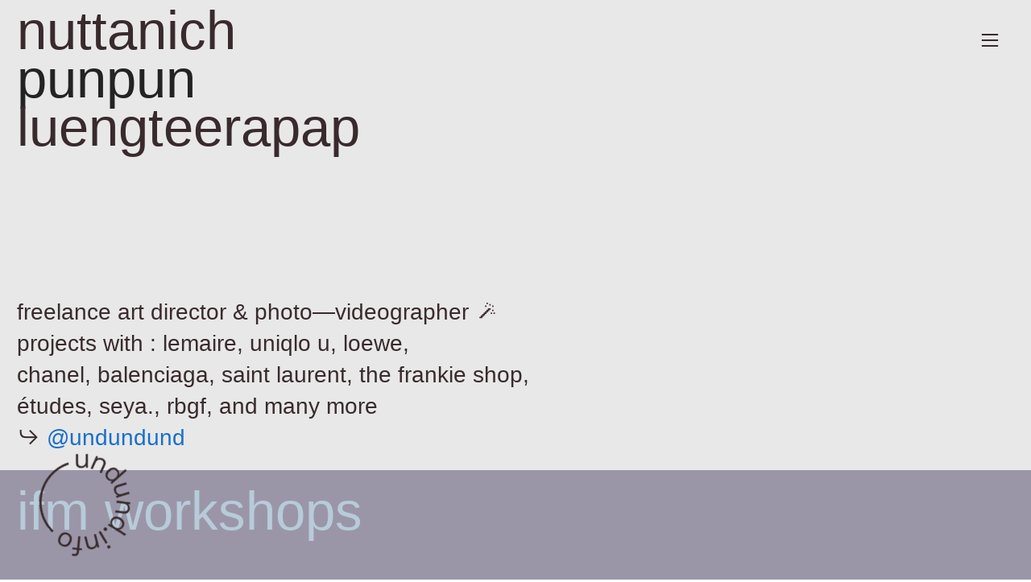

--- FILE ---
content_type: text/html; charset=UTF-8
request_url: https://undund.info/
body_size: 35087
content:
<!DOCTYPE html>
<!-- 

        Running on cargo.site

-->
<html lang="en" data-predefined-style="true" data-css-presets="true" data-css-preset data-typography-preset>
	<head>
<script>
				var __cargo_context__ = 'live';
				var __cargo_js_ver__ = 'c=3744406473';
				var __cargo_maint__ = false;
				
				
			</script>
					<meta http-equiv="X-UA-Compatible" content="IE=edge,chrome=1">
		<meta http-equiv="Content-Type" content="text/html; charset=utf-8">
		<meta name="viewport" content="initial-scale=1.0, maximum-scale=1.0, user-scalable=no">
		
			<meta name="robots" content="index,follow">
		<title>undund</title>
		<meta name="description" content="Cargo">
		
		<link rel="preconnect" href="https://static.cargo.site" crossorigin>
		<link rel="preconnect" href="https://freight.cargo.site" crossorigin>
		
		<!--<link rel="preload" href="https://static.cargo.site/assets/social/IconFont-Regular-0.9.3.woff2" as="font" type="font/woff" crossorigin>-->

		

		<link href="https://freight.cargo.site/t/original/i/7c0f398eb1633d97f49598bdd8048e04f570fdc538ace091764afa3ea07bde8a/undund.info-05.ico" rel="shortcut icon">
		<link href="https://undund.info/rss" rel="alternate" type="application/rss+xml" title="undund feed">

		<link href="https://undund.info/stylesheet?c=3744406473&1649273549" id="member_stylesheet" rel="stylesheet" type="text/css" />
<style id="">@font-face{font-family:Icons;src:url(https://static.cargo.site/assets/social/IconFont-Regular-0.9.3.woff2);unicode-range:U+E000-E15C,U+F0000,U+FE0E}@font-face{font-family:Icons;src:url(https://static.cargo.site/assets/social/IconFont-Regular-0.9.3.woff2);font-weight:240;unicode-range:U+E000-E15C,U+F0000,U+FE0E}@font-face{font-family:Icons;src:url(https://static.cargo.site/assets/social/IconFont-Regular-0.9.3.woff2);unicode-range:U+E000-E15C,U+F0000,U+FE0E;font-weight:400}@font-face{font-family:Icons;src:url(https://static.cargo.site/assets/social/IconFont-Regular-0.9.3.woff2);unicode-range:U+E000-E15C,U+F0000,U+FE0E;font-weight:600}@font-face{font-family:Icons;src:url(https://static.cargo.site/assets/social/IconFont-Regular-0.9.3.woff2);unicode-range:U+E000-E15C,U+F0000,U+FE0E;font-weight:800}@font-face{font-family:Icons;src:url(https://static.cargo.site/assets/social/IconFont-Regular-0.9.3.woff2);unicode-range:U+E000-E15C,U+F0000,U+FE0E;font-style:italic}@font-face{font-family:Icons;src:url(https://static.cargo.site/assets/social/IconFont-Regular-0.9.3.woff2);unicode-range:U+E000-E15C,U+F0000,U+FE0E;font-weight:200;font-style:italic}@font-face{font-family:Icons;src:url(https://static.cargo.site/assets/social/IconFont-Regular-0.9.3.woff2);unicode-range:U+E000-E15C,U+F0000,U+FE0E;font-weight:400;font-style:italic}@font-face{font-family:Icons;src:url(https://static.cargo.site/assets/social/IconFont-Regular-0.9.3.woff2);unicode-range:U+E000-E15C,U+F0000,U+FE0E;font-weight:600;font-style:italic}@font-face{font-family:Icons;src:url(https://static.cargo.site/assets/social/IconFont-Regular-0.9.3.woff2);unicode-range:U+E000-E15C,U+F0000,U+FE0E;font-weight:800;font-style:italic}body.iconfont-loading,body.iconfont-loading *{color:transparent!important}body{-moz-osx-font-smoothing:grayscale;-webkit-font-smoothing:antialiased;-webkit-text-size-adjust:none}body.no-scroll{overflow:hidden}/*!
 * Content
 */.page{word-wrap:break-word}:focus{outline:0}.pointer-events-none{pointer-events:none}.pointer-events-auto{pointer-events:auto}.pointer-events-none .page_content .audio-player,.pointer-events-none .page_content .shop_product,.pointer-events-none .page_content a,.pointer-events-none .page_content audio,.pointer-events-none .page_content button,.pointer-events-none .page_content details,.pointer-events-none .page_content iframe,.pointer-events-none .page_content img,.pointer-events-none .page_content input,.pointer-events-none .page_content video{pointer-events:auto}.pointer-events-none .page_content *>a,.pointer-events-none .page_content>a{position:relative}s *{text-transform:inherit}#toolset{position:fixed;bottom:10px;right:10px;z-index:8}.mobile #toolset,.template_site_inframe #toolset{display:none}#toolset a{display:block;height:24px;width:24px;margin:0;padding:0;text-decoration:none;background:rgba(0,0,0,.2)}#toolset a:hover{background:rgba(0,0,0,.8)}[data-adminview] #toolset a,[data-adminview] #toolset_admin a{background:rgba(0,0,0,.04);pointer-events:none;cursor:default}#toolset_admin a:active{background:rgba(0,0,0,.7)}#toolset_admin a svg>*{transform:scale(1.1) translate(0,-.5px);transform-origin:50% 50%}#toolset_admin a svg{pointer-events:none;width:100%!important;height:auto!important}#following-container{overflow:auto;-webkit-overflow-scrolling:touch}#following-container iframe{height:100%;width:100%;position:absolute;top:0;left:0;right:0;bottom:0}:root{--following-width:-400px;--following-animation-duration:450ms}@keyframes following-open{0%{transform:translateX(0)}100%{transform:translateX(var(--following-width))}}@keyframes following-open-inverse{0%{transform:translateX(0)}100%{transform:translateX(calc(-1 * var(--following-width)))}}@keyframes following-close{0%{transform:translateX(var(--following-width))}100%{transform:translateX(0)}}@keyframes following-close-inverse{0%{transform:translateX(calc(-1 * var(--following-width)))}100%{transform:translateX(0)}}body.animate-left{animation:following-open var(--following-animation-duration);animation-fill-mode:both;animation-timing-function:cubic-bezier(.24,1,.29,1)}#following-container.animate-left{animation:following-close-inverse var(--following-animation-duration);animation-fill-mode:both;animation-timing-function:cubic-bezier(.24,1,.29,1)}#following-container.animate-left #following-frame{animation:following-close var(--following-animation-duration);animation-fill-mode:both;animation-timing-function:cubic-bezier(.24,1,.29,1)}body.animate-right{animation:following-close var(--following-animation-duration);animation-fill-mode:both;animation-timing-function:cubic-bezier(.24,1,.29,1)}#following-container.animate-right{animation:following-open-inverse var(--following-animation-duration);animation-fill-mode:both;animation-timing-function:cubic-bezier(.24,1,.29,1)}#following-container.animate-right #following-frame{animation:following-open var(--following-animation-duration);animation-fill-mode:both;animation-timing-function:cubic-bezier(.24,1,.29,1)}.slick-slider{position:relative;display:block;-moz-box-sizing:border-box;box-sizing:border-box;-webkit-user-select:none;-moz-user-select:none;-ms-user-select:none;user-select:none;-webkit-touch-callout:none;-khtml-user-select:none;-ms-touch-action:pan-y;touch-action:pan-y;-webkit-tap-highlight-color:transparent}.slick-list{position:relative;display:block;overflow:hidden;margin:0;padding:0}.slick-list:focus{outline:0}.slick-list.dragging{cursor:pointer;cursor:hand}.slick-slider .slick-list,.slick-slider .slick-track{transform:translate3d(0,0,0);will-change:transform}.slick-track{position:relative;top:0;left:0;display:block}.slick-track:after,.slick-track:before{display:table;content:'';width:1px;height:1px;margin-top:-1px;margin-left:-1px}.slick-track:after{clear:both}.slick-loading .slick-track{visibility:hidden}.slick-slide{display:none;float:left;height:100%;min-height:1px}[dir=rtl] .slick-slide{float:right}.content .slick-slide img{display:inline-block}.content .slick-slide img:not(.image-zoom){cursor:pointer}.content .scrub .slick-list,.content .scrub .slick-slide img:not(.image-zoom){cursor:ew-resize}body.slideshow-scrub-dragging *{cursor:ew-resize!important}.content .slick-slide img:not([src]),.content .slick-slide img[src='']{width:100%;height:auto}.slick-slide.slick-loading img{display:none}.slick-slide.dragging img{pointer-events:none}.slick-initialized .slick-slide{display:block}.slick-loading .slick-slide{visibility:hidden}.slick-vertical .slick-slide{display:block;height:auto;border:1px solid transparent}.slick-arrow.slick-hidden{display:none}.slick-arrow{position:absolute;z-index:9;width:0;top:0;height:100%;cursor:pointer;will-change:opacity;-webkit-transition:opacity 333ms cubic-bezier(.4,0,.22,1);transition:opacity 333ms cubic-bezier(.4,0,.22,1)}.slick-arrow.hidden{opacity:0}.slick-arrow svg{position:absolute;width:36px;height:36px;top:0;left:0;right:0;bottom:0;margin:auto;transform:translate(.25px,.25px)}.slick-arrow svg.right-arrow{transform:translate(.25px,.25px) scaleX(-1)}.slick-arrow svg:active{opacity:.75}.slick-arrow svg .arrow-shape{fill:none!important;stroke:#fff;stroke-linecap:square}.slick-arrow svg .arrow-outline{fill:none!important;stroke-width:2.5px;stroke:rgba(0,0,0,.6);stroke-linecap:square}.slick-arrow.slick-next{right:0;text-align:right}.slick-next svg,.wallpaper-navigation .slick-next svg{margin-right:10px}.mobile .slick-next svg{margin-right:10px}.slick-arrow.slick-prev{text-align:left}.slick-prev svg,.wallpaper-navigation .slick-prev svg{margin-left:10px}.mobile .slick-prev svg{margin-left:10px}.loading_animation{display:none;vertical-align:middle;z-index:15;line-height:0;pointer-events:none;border-radius:100%}.loading_animation.hidden{display:none}.loading_animation.pulsing{opacity:0;display:inline-block;animation-delay:.1s;-webkit-animation-delay:.1s;-moz-animation-delay:.1s;animation-duration:12s;animation-iteration-count:infinite;animation:fade-pulse-in .5s ease-in-out;-moz-animation:fade-pulse-in .5s ease-in-out;-webkit-animation:fade-pulse-in .5s ease-in-out;-webkit-animation-fill-mode:forwards;-moz-animation-fill-mode:forwards;animation-fill-mode:forwards}.loading_animation.pulsing.no-delay{animation-delay:0s;-webkit-animation-delay:0s;-moz-animation-delay:0s}.loading_animation div{border-radius:100%}.loading_animation div svg{max-width:100%;height:auto}.loading_animation div,.loading_animation div svg{width:20px;height:20px}.loading_animation.full-width svg{width:100%;height:auto}.loading_animation.full-width.big svg{width:100px;height:100px}.loading_animation div svg>*{fill:#ccc}.loading_animation div{-webkit-animation:spin-loading 12s ease-out;-webkit-animation-iteration-count:infinite;-moz-animation:spin-loading 12s ease-out;-moz-animation-iteration-count:infinite;animation:spin-loading 12s ease-out;animation-iteration-count:infinite}.loading_animation.hidden{display:none}[data-backdrop] .loading_animation{position:absolute;top:15px;left:15px;z-index:99}.loading_animation.position-absolute.middle{top:calc(50% - 10px);left:calc(50% - 10px)}.loading_animation.position-absolute.topleft{top:0;left:0}.loading_animation.position-absolute.middleright{top:calc(50% - 10px);right:1rem}.loading_animation.position-absolute.middleleft{top:calc(50% - 10px);left:1rem}.loading_animation.gray div svg>*{fill:#999}.loading_animation.gray-dark div svg>*{fill:#666}.loading_animation.gray-darker div svg>*{fill:#555}.loading_animation.gray-light div svg>*{fill:#ccc}.loading_animation.white div svg>*{fill:rgba(255,255,255,.85)}.loading_animation.blue div svg>*{fill:#698fff}.loading_animation.inline{display:inline-block;margin-bottom:.5ex}.loading_animation.inline.left{margin-right:.5ex}@-webkit-keyframes fade-pulse-in{0%{opacity:0}50%{opacity:.5}100%{opacity:1}}@-moz-keyframes fade-pulse-in{0%{opacity:0}50%{opacity:.5}100%{opacity:1}}@keyframes fade-pulse-in{0%{opacity:0}50%{opacity:.5}100%{opacity:1}}@-webkit-keyframes pulsate{0%{opacity:1}50%{opacity:0}100%{opacity:1}}@-moz-keyframes pulsate{0%{opacity:1}50%{opacity:0}100%{opacity:1}}@keyframes pulsate{0%{opacity:1}50%{opacity:0}100%{opacity:1}}@-webkit-keyframes spin-loading{0%{transform:rotate(0)}9%{transform:rotate(1050deg)}18%{transform:rotate(-1090deg)}20%{transform:rotate(-1080deg)}23%{transform:rotate(-1080deg)}28%{transform:rotate(-1095deg)}29%{transform:rotate(-1065deg)}34%{transform:rotate(-1080deg)}35%{transform:rotate(-1050deg)}40%{transform:rotate(-1065deg)}41%{transform:rotate(-1035deg)}44%{transform:rotate(-1035deg)}47%{transform:rotate(-2160deg)}50%{transform:rotate(-2160deg)}56%{transform:rotate(45deg)}60%{transform:rotate(45deg)}80%{transform:rotate(6120deg)}100%{transform:rotate(0)}}@keyframes spin-loading{0%{transform:rotate(0)}9%{transform:rotate(1050deg)}18%{transform:rotate(-1090deg)}20%{transform:rotate(-1080deg)}23%{transform:rotate(-1080deg)}28%{transform:rotate(-1095deg)}29%{transform:rotate(-1065deg)}34%{transform:rotate(-1080deg)}35%{transform:rotate(-1050deg)}40%{transform:rotate(-1065deg)}41%{transform:rotate(-1035deg)}44%{transform:rotate(-1035deg)}47%{transform:rotate(-2160deg)}50%{transform:rotate(-2160deg)}56%{transform:rotate(45deg)}60%{transform:rotate(45deg)}80%{transform:rotate(6120deg)}100%{transform:rotate(0)}}[grid-row]{align-items:flex-start;box-sizing:border-box;display:-webkit-box;display:-webkit-flex;display:-ms-flexbox;display:flex;-webkit-flex-wrap:wrap;-ms-flex-wrap:wrap;flex-wrap:wrap}[grid-col]{box-sizing:border-box}[grid-row] [grid-col].empty:after{content:"\0000A0";cursor:text}body.mobile[data-adminview=content-editproject] [grid-row] [grid-col].empty:after{display:none}[grid-col=auto]{-webkit-box-flex:1;-webkit-flex:1;-ms-flex:1;flex:1}[grid-col=x12]{width:100%}[grid-col=x11]{width:50%}[grid-col=x10]{width:33.33%}[grid-col=x9]{width:25%}[grid-col=x8]{width:20%}[grid-col=x7]{width:16.666666667%}[grid-col=x6]{width:14.285714286%}[grid-col=x5]{width:12.5%}[grid-col=x4]{width:11.111111111%}[grid-col=x3]{width:10%}[grid-col=x2]{width:9.090909091%}[grid-col=x1]{width:8.333333333%}[grid-col="1"]{width:8.33333%}[grid-col="2"]{width:16.66667%}[grid-col="3"]{width:25%}[grid-col="4"]{width:33.33333%}[grid-col="5"]{width:41.66667%}[grid-col="6"]{width:50%}[grid-col="7"]{width:58.33333%}[grid-col="8"]{width:66.66667%}[grid-col="9"]{width:75%}[grid-col="10"]{width:83.33333%}[grid-col="11"]{width:91.66667%}[grid-col="12"]{width:100%}body.mobile [grid-responsive] [grid-col]{width:100%;-webkit-box-flex:none;-webkit-flex:none;-ms-flex:none;flex:none}[data-ce-host=true][contenteditable=true] [grid-pad]{pointer-events:none}[data-ce-host=true][contenteditable=true] [grid-pad]>*{pointer-events:auto}[grid-pad="0"]{padding:0}[grid-pad="0.25"]{padding:.125rem}[grid-pad="0.5"]{padding:.25rem}[grid-pad="0.75"]{padding:.375rem}[grid-pad="1"]{padding:.5rem}[grid-pad="1.25"]{padding:.625rem}[grid-pad="1.5"]{padding:.75rem}[grid-pad="1.75"]{padding:.875rem}[grid-pad="2"]{padding:1rem}[grid-pad="2.5"]{padding:1.25rem}[grid-pad="3"]{padding:1.5rem}[grid-pad="3.5"]{padding:1.75rem}[grid-pad="4"]{padding:2rem}[grid-pad="5"]{padding:2.5rem}[grid-pad="6"]{padding:3rem}[grid-pad="7"]{padding:3.5rem}[grid-pad="8"]{padding:4rem}[grid-pad="9"]{padding:4.5rem}[grid-pad="10"]{padding:5rem}[grid-gutter="0"]{margin:0}[grid-gutter="0.5"]{margin:-.25rem}[grid-gutter="1"]{margin:-.5rem}[grid-gutter="1.5"]{margin:-.75rem}[grid-gutter="2"]{margin:-1rem}[grid-gutter="2.5"]{margin:-1.25rem}[grid-gutter="3"]{margin:-1.5rem}[grid-gutter="3.5"]{margin:-1.75rem}[grid-gutter="4"]{margin:-2rem}[grid-gutter="5"]{margin:-2.5rem}[grid-gutter="6"]{margin:-3rem}[grid-gutter="7"]{margin:-3.5rem}[grid-gutter="8"]{margin:-4rem}[grid-gutter="10"]{margin:-5rem}[grid-gutter="12"]{margin:-6rem}[grid-gutter="14"]{margin:-7rem}[grid-gutter="16"]{margin:-8rem}[grid-gutter="18"]{margin:-9rem}[grid-gutter="20"]{margin:-10rem}small{max-width:100%;text-decoration:inherit}img:not([src]),img[src='']{outline:1px solid rgba(177,177,177,.4);outline-offset:-1px;content:url([data-uri])}img.image-zoom{cursor:-webkit-zoom-in;cursor:-moz-zoom-in;cursor:zoom-in}#imprimatur{color:#333;font-size:10px;font-family:-apple-system,BlinkMacSystemFont,"Segoe UI",Roboto,Oxygen,Ubuntu,Cantarell,"Open Sans","Helvetica Neue",sans-serif,"Sans Serif",Icons;/*!System*/position:fixed;opacity:.3;right:-28px;bottom:160px;transform:rotate(270deg);-ms-transform:rotate(270deg);-webkit-transform:rotate(270deg);z-index:8;text-transform:uppercase;color:#999;opacity:.5;padding-bottom:2px;text-decoration:none}.mobile #imprimatur{display:none}bodycopy cargo-link a{font-family:-apple-system,BlinkMacSystemFont,"Segoe UI",Roboto,Oxygen,Ubuntu,Cantarell,"Open Sans","Helvetica Neue",sans-serif,"Sans Serif",Icons;/*!System*/font-size:12px;font-style:normal;font-weight:400;transform:rotate(270deg);text-decoration:none;position:fixed!important;right:-27px;bottom:100px;text-decoration:none;letter-spacing:normal;background:0 0;border:0;border-bottom:0;outline:0}/*! PhotoSwipe Default UI CSS by Dmitry Semenov | photoswipe.com | MIT license */.pswp--has_mouse .pswp__button--arrow--left,.pswp--has_mouse .pswp__button--arrow--right,.pswp__ui{visibility:visible}.pswp--minimal--dark .pswp__top-bar,.pswp__button{background:0 0}.pswp,.pswp__bg,.pswp__container,.pswp__img--placeholder,.pswp__zoom-wrap,.quick-view-navigation{-webkit-backface-visibility:hidden}.pswp__button{cursor:pointer;opacity:1;-webkit-appearance:none;transition:opacity .2s;-webkit-box-shadow:none;box-shadow:none}.pswp__button-close>svg{top:10px;right:10px;margin-left:auto}.pswp--touch .quick-view-navigation{display:none}.pswp__ui{-webkit-font-smoothing:auto;opacity:1;z-index:1550}.quick-view-navigation{will-change:opacity;-webkit-transition:opacity 333ms cubic-bezier(.4,0,.22,1);transition:opacity 333ms cubic-bezier(.4,0,.22,1)}.quick-view-navigation .pswp__group .pswp__button{pointer-events:auto}.pswp__button>svg{position:absolute;width:36px;height:36px}.quick-view-navigation .pswp__group:active svg{opacity:.75}.pswp__button svg .shape-shape{fill:#fff}.pswp__button svg .shape-outline{fill:#000}.pswp__button-prev>svg{top:0;bottom:0;left:10px;margin:auto}.pswp__button-next>svg{top:0;bottom:0;right:10px;margin:auto}.quick-view-navigation .pswp__group .pswp__button-prev{position:absolute;left:0;top:0;width:0;height:100%}.quick-view-navigation .pswp__group .pswp__button-next{position:absolute;right:0;top:0;width:0;height:100%}.quick-view-navigation .close-button,.quick-view-navigation .left-arrow,.quick-view-navigation .right-arrow{transform:translate(.25px,.25px)}.quick-view-navigation .right-arrow{transform:translate(.25px,.25px) scaleX(-1)}.pswp__button svg .shape-outline{fill:transparent!important;stroke:#000;stroke-width:2.5px;stroke-linecap:square}.pswp__button svg .shape-shape{fill:transparent!important;stroke:#fff;stroke-width:1.5px;stroke-linecap:square}.pswp__bg,.pswp__scroll-wrap,.pswp__zoom-wrap{width:100%;position:absolute}.quick-view-navigation .pswp__group .pswp__button-close{margin:0}.pswp__container,.pswp__item,.pswp__zoom-wrap{right:0;bottom:0;top:0;position:absolute;left:0}.pswp__ui--hidden .pswp__button{opacity:.001}.pswp__ui--hidden .pswp__button,.pswp__ui--hidden .pswp__button *{pointer-events:none}.pswp .pswp__ui.pswp__ui--displaynone{display:none}.pswp__element--disabled{display:none!important}/*! PhotoSwipe main CSS by Dmitry Semenov | photoswipe.com | MIT license */.pswp{position:fixed;display:none;height:100%;width:100%;top:0;left:0;right:0;bottom:0;margin:auto;-ms-touch-action:none;touch-action:none;z-index:9999999;-webkit-text-size-adjust:100%;line-height:initial;letter-spacing:initial;outline:0}.pswp img{max-width:none}.pswp--zoom-disabled .pswp__img{cursor:default!important}.pswp--animate_opacity{opacity:.001;will-change:opacity;-webkit-transition:opacity 333ms cubic-bezier(.4,0,.22,1);transition:opacity 333ms cubic-bezier(.4,0,.22,1)}.pswp--open{display:block}.pswp--zoom-allowed .pswp__img{cursor:-webkit-zoom-in;cursor:-moz-zoom-in;cursor:zoom-in}.pswp--zoomed-in .pswp__img{cursor:-webkit-grab;cursor:-moz-grab;cursor:grab}.pswp--dragging .pswp__img{cursor:-webkit-grabbing;cursor:-moz-grabbing;cursor:grabbing}.pswp__bg{left:0;top:0;height:100%;opacity:0;transform:translateZ(0);will-change:opacity}.pswp__scroll-wrap{left:0;top:0;height:100%}.pswp__container,.pswp__zoom-wrap{-ms-touch-action:none;touch-action:none}.pswp__container,.pswp__img{-webkit-user-select:none;-moz-user-select:none;-ms-user-select:none;user-select:none;-webkit-tap-highlight-color:transparent;-webkit-touch-callout:none}.pswp__zoom-wrap{-webkit-transform-origin:left top;-ms-transform-origin:left top;transform-origin:left top;-webkit-transition:-webkit-transform 222ms cubic-bezier(.4,0,.22,1);transition:transform 222ms cubic-bezier(.4,0,.22,1)}.pswp__bg{-webkit-transition:opacity 222ms cubic-bezier(.4,0,.22,1);transition:opacity 222ms cubic-bezier(.4,0,.22,1)}.pswp--animated-in .pswp__bg,.pswp--animated-in .pswp__zoom-wrap{-webkit-transition:none;transition:none}.pswp--hide-overflow .pswp__scroll-wrap,.pswp--hide-overflow.pswp{overflow:hidden}.pswp__img{position:absolute;width:auto;height:auto;top:0;left:0}.pswp__img--placeholder--blank{background:#222}.pswp--ie .pswp__img{width:100%!important;height:auto!important;left:0;top:0}.pswp__ui--idle{opacity:0}.pswp__error-msg{position:absolute;left:0;top:50%;width:100%;text-align:center;font-size:14px;line-height:16px;margin-top:-8px;color:#ccc}.pswp__error-msg a{color:#ccc;text-decoration:underline}.pswp__error-msg{font-family:-apple-system,BlinkMacSystemFont,"Segoe UI",Roboto,Oxygen,Ubuntu,Cantarell,"Open Sans","Helvetica Neue",sans-serif}.quick-view.mouse-down .iframe-item{pointer-events:none!important}.quick-view-caption-positioner{pointer-events:none;width:100%;height:100%}.quick-view-caption-wrapper{margin:auto;position:absolute;bottom:0;left:0;right:0}.quick-view-horizontal-align-left .quick-view-caption-wrapper{margin-left:0}.quick-view-horizontal-align-right .quick-view-caption-wrapper{margin-right:0}[data-quick-view-caption]{transition:.1s opacity ease-in-out;position:absolute;bottom:0;left:0;right:0}.quick-view-horizontal-align-left [data-quick-view-caption]{text-align:left}.quick-view-horizontal-align-right [data-quick-view-caption]{text-align:right}.quick-view-caption{transition:.1s opacity ease-in-out}.quick-view-caption>*{display:inline-block}.quick-view-caption *{pointer-events:auto}.quick-view-caption.hidden{opacity:0}.shop_product .dropdown_wrapper{flex:0 0 100%;position:relative}.shop_product select{appearance:none;-moz-appearance:none;-webkit-appearance:none;outline:0;-webkit-font-smoothing:antialiased;-moz-osx-font-smoothing:grayscale;cursor:pointer;border-radius:0;white-space:nowrap;overflow:hidden!important;text-overflow:ellipsis}.shop_product select.dropdown::-ms-expand{display:none}.shop_product a{cursor:pointer;border-bottom:none;text-decoration:none}.shop_product a.out-of-stock{pointer-events:none}body.audio-player-dragging *{cursor:ew-resize!important}.audio-player{display:inline-flex;flex:1 0 calc(100% - 2px);width:calc(100% - 2px)}.audio-player .button{height:100%;flex:0 0 3.3rem;display:flex}.audio-player .separator{left:3.3rem;height:100%}.audio-player .buffer{width:0%;height:100%;transition:left .3s linear,width .3s linear}.audio-player.seeking .buffer{transition:left 0s,width 0s}.audio-player.seeking{user-select:none;-webkit-user-select:none;cursor:ew-resize}.audio-player.seeking *{user-select:none;-webkit-user-select:none;cursor:ew-resize}.audio-player .bar{overflow:hidden;display:flex;justify-content:space-between;align-content:center;flex-grow:1}.audio-player .progress{width:0%;height:100%;transition:width .3s linear}.audio-player.seeking .progress{transition:width 0s}.audio-player .pause,.audio-player .play{cursor:pointer;height:100%}.audio-player .note-icon{margin:auto 0;order:2;flex:0 1 auto}.audio-player .title{white-space:nowrap;overflow:hidden;text-overflow:ellipsis;pointer-events:none;user-select:none;padding:.5rem 0 .5rem 1rem;margin:auto auto auto 0;flex:0 3 auto;min-width:0;width:100%}.audio-player .total-time{flex:0 1 auto;margin:auto 0}.audio-player .current-time,.audio-player .play-text{flex:0 1 auto;margin:auto 0}.audio-player .stream-anim{user-select:none;margin:auto auto auto 0}.audio-player .stream-anim span{display:inline-block}.audio-player .buffer,.audio-player .current-time,.audio-player .note-svg,.audio-player .play-text,.audio-player .separator,.audio-player .total-time{user-select:none;pointer-events:none}.audio-player .buffer,.audio-player .play-text,.audio-player .progress{position:absolute}.audio-player,.audio-player .bar,.audio-player .button,.audio-player .current-time,.audio-player .note-icon,.audio-player .pause,.audio-player .play,.audio-player .total-time{position:relative}body.mobile .audio-player,body.mobile .audio-player *{-webkit-touch-callout:none}#standalone-admin-frame{border:0;width:400px;position:absolute;right:0;top:0;height:100vh;z-index:99}body[standalone-admin=true] #standalone-admin-frame{transform:translate(0,0)}body[standalone-admin=true] .main_container{width:calc(100% - 400px)}body[standalone-admin=false] #standalone-admin-frame{transform:translate(100%,0)}body[standalone-admin=false] .main_container{width:100%}.toggle_standaloneAdmin{position:fixed;top:0;right:400px;height:40px;width:40px;z-index:999;cursor:pointer;background-color:rgba(0,0,0,.4)}.toggle_standaloneAdmin:active{opacity:.7}body[standalone-admin=false] .toggle_standaloneAdmin{right:0}.toggle_standaloneAdmin *{color:#fff;fill:#fff}.toggle_standaloneAdmin svg{padding:6px;width:100%;height:100%;opacity:.85}body[standalone-admin=false] .toggle_standaloneAdmin #close,body[standalone-admin=true] .toggle_standaloneAdmin #backdropsettings{display:none}.toggle_standaloneAdmin>div{width:100%;height:100%}#admin_toggle_button{position:fixed;top:50%;transform:translate(0,-50%);right:400px;height:36px;width:12px;z-index:999;cursor:pointer;background-color:rgba(0,0,0,.09);padding-left:2px;margin-right:5px}#admin_toggle_button .bar{content:'';background:rgba(0,0,0,.09);position:fixed;width:5px;bottom:0;top:0;z-index:10}#admin_toggle_button:active{background:rgba(0,0,0,.065)}#admin_toggle_button *{color:#fff;fill:#fff}#admin_toggle_button svg{padding:0;width:16px;height:36px;margin-left:1px;opacity:1}#admin_toggle_button svg *{fill:#fff;opacity:1}#admin_toggle_button[data-state=closed] .toggle_admin_close{display:none}#admin_toggle_button[data-state=closed],#admin_toggle_button[data-state=closed] .toggle_admin_open{width:20px;cursor:pointer;margin:0}#admin_toggle_button[data-state=closed] svg{margin-left:2px}#admin_toggle_button[data-state=open] .toggle_admin_open{display:none}select,select *{text-rendering:auto!important}b b{font-weight:inherit}*{-webkit-box-sizing:border-box;-moz-box-sizing:border-box;box-sizing:border-box}customhtml>*{position:relative;z-index:10}body,html{min-height:100vh;margin:0;padding:0}html{touch-action:manipulation;position:relative;background-color:#fff}.main_container{min-height:100vh;width:100%;overflow:hidden}.container{display:-webkit-box;display:-webkit-flex;display:-moz-box;display:-ms-flexbox;display:flex;-webkit-flex-wrap:wrap;-moz-flex-wrap:wrap;-ms-flex-wrap:wrap;flex-wrap:wrap;max-width:100%;width:100%;overflow:visible}.container{align-items:flex-start;-webkit-align-items:flex-start}.page{z-index:2}.page ul li>text-limit{display:block}.content,.content_container,.pinned{-webkit-flex:1 0 auto;-moz-flex:1 0 auto;-ms-flex:1 0 auto;flex:1 0 auto;max-width:100%}.content_container{width:100%}.content_container.full_height{min-height:100vh}.page_background{position:absolute;top:0;left:0;width:100%;height:100%}.page_container{position:relative;overflow:visible;width:100%}.backdrop{position:absolute;top:0;z-index:1;width:100%;height:100%;max-height:100vh}.backdrop>div{position:absolute;top:0;left:0;width:100%;height:100%;-webkit-backface-visibility:hidden;backface-visibility:hidden;transform:translate3d(0,0,0);contain:strict}[data-backdrop].backdrop>div[data-overflowing]{max-height:100vh;position:absolute;top:0;left:0}body.mobile [split-responsive]{display:flex;flex-direction:column}body.mobile [split-responsive] .container{width:100%;order:2}body.mobile [split-responsive] .backdrop{position:relative;height:50vh;width:100%;order:1}body.mobile [split-responsive] [data-auxiliary].backdrop{position:absolute;height:50vh;width:100%;order:1}.page{position:relative;z-index:2}img[data-align=left]{float:left}img[data-align=right]{float:right}[data-rotation]{transform-origin:center center}.content .page_content:not([contenteditable=true]) [data-draggable]{pointer-events:auto!important;backface-visibility:hidden}.preserve-3d{-moz-transform-style:preserve-3d;transform-style:preserve-3d}.content .page_content:not([contenteditable=true]) [data-draggable] iframe{pointer-events:none!important}.dragging-active iframe{pointer-events:none!important}.content .page_content:not([contenteditable=true]) [data-draggable]:active{opacity:1}.content .scroll-transition-fade{transition:transform 1s ease-in-out,opacity .8s ease-in-out}.content .scroll-transition-fade.below-viewport{opacity:0;transform:translateY(40px)}.mobile.full_width .page_container:not([split-layout]) .container_width{width:100%}[data-view=pinned_bottom] .bottom_pin_invisibility{visibility:hidden}.pinned{position:relative;width:100%}.pinned .page_container.accommodate:not(.fixed):not(.overlay){z-index:2}.pinned .page_container.overlay{position:absolute;z-index:4}.pinned .page_container.overlay.fixed{position:fixed}.pinned .page_container.overlay.fixed .page{max-height:100vh;-webkit-overflow-scrolling:touch}.pinned .page_container.overlay.fixed .page.allow-scroll{overflow-y:auto;overflow-x:hidden}.pinned .page_container.overlay.fixed .page.allow-scroll{align-items:flex-start;-webkit-align-items:flex-start}.pinned .page_container .page.allow-scroll::-webkit-scrollbar{width:0;background:0 0;display:none}.pinned.pinned_top .page_container.overlay{left:0;top:0}.pinned.pinned_bottom .page_container.overlay{left:0;bottom:0}div[data-container=set]:empty{margin-top:1px}.thumbnails{position:relative;z-index:1}[thumbnails=grid]{align-items:baseline}[thumbnails=justify] .thumbnail{box-sizing:content-box}[thumbnails][data-padding-zero] .thumbnail{margin-bottom:-1px}[thumbnails=montessori] .thumbnail{pointer-events:auto;position:absolute}[thumbnails] .thumbnail>a{display:block;text-decoration:none}[thumbnails=montessori]{height:0}[thumbnails][data-resizing],[thumbnails][data-resizing] *{cursor:nwse-resize}[thumbnails] .thumbnail .resize-handle{cursor:nwse-resize;width:26px;height:26px;padding:5px;position:absolute;opacity:.75;right:-1px;bottom:-1px;z-index:100}[thumbnails][data-resizing] .resize-handle{display:none}[thumbnails] .thumbnail .resize-handle svg{position:absolute;top:0;left:0}[thumbnails] .thumbnail .resize-handle:hover{opacity:1}[data-can-move].thumbnail .resize-handle svg .resize_path_outline{fill:#fff}[data-can-move].thumbnail .resize-handle svg .resize_path{fill:#000}[thumbnails=montessori] .thumbnail_sizer{height:0;width:100%;position:relative;padding-bottom:100%;pointer-events:none}[thumbnails] .thumbnail img{display:block;min-height:3px;margin-bottom:0}[thumbnails] .thumbnail img:not([src]),img[src=""]{margin:0!important;width:100%;min-height:3px;height:100%!important;position:absolute}[aspect-ratio="1x1"].thumb_image{height:0;padding-bottom:100%;overflow:hidden}[aspect-ratio="4x3"].thumb_image{height:0;padding-bottom:75%;overflow:hidden}[aspect-ratio="16x9"].thumb_image{height:0;padding-bottom:56.25%;overflow:hidden}[thumbnails] .thumb_image{width:100%;position:relative}[thumbnails][thumbnail-vertical-align=top]{align-items:flex-start}[thumbnails][thumbnail-vertical-align=middle]{align-items:center}[thumbnails][thumbnail-vertical-align=bottom]{align-items:baseline}[thumbnails][thumbnail-horizontal-align=left]{justify-content:flex-start}[thumbnails][thumbnail-horizontal-align=middle]{justify-content:center}[thumbnails][thumbnail-horizontal-align=right]{justify-content:flex-end}.thumb_image.default_image>svg{position:absolute;top:0;left:0;bottom:0;right:0;width:100%;height:100%}.thumb_image.default_image{outline:1px solid #ccc;outline-offset:-1px;position:relative}.mobile.full_width [data-view=Thumbnail] .thumbnails_width{width:100%}.content [data-draggable] a:active,.content [data-draggable] img:active{opacity:initial}.content .draggable-dragging{opacity:initial}[data-draggable].draggable_visible{visibility:visible}[data-draggable].draggable_hidden{visibility:hidden}.gallery_card [data-draggable],.marquee [data-draggable]{visibility:inherit}[data-draggable]{visibility:visible;background-color:rgba(0,0,0,.003)}#site_menu_panel_container .image-gallery:not(.initialized){height:0;padding-bottom:100%;min-height:initial}.image-gallery:not(.initialized){min-height:100vh;visibility:hidden;width:100%}.image-gallery .gallery_card img{display:block;width:100%;height:auto}.image-gallery .gallery_card{transform-origin:center}.image-gallery .gallery_card.dragging{opacity:.1;transform:initial!important}.image-gallery:not([image-gallery=slideshow]) .gallery_card iframe:only-child,.image-gallery:not([image-gallery=slideshow]) .gallery_card video:only-child{width:100%;height:100%;top:0;left:0;position:absolute}.image-gallery[image-gallery=slideshow] .gallery_card video[muted][autoplay]:not([controls]),.image-gallery[image-gallery=slideshow] .gallery_card video[muted][data-autoplay]:not([controls]){pointer-events:none}.image-gallery [image-gallery-pad="0"] video:only-child{object-fit:cover;height:calc(100% + 1px)}div.image-gallery>a,div.image-gallery>iframe,div.image-gallery>img,div.image-gallery>video{display:none}[image-gallery-row]{align-items:flex-start;box-sizing:border-box;display:-webkit-box;display:-webkit-flex;display:-ms-flexbox;display:flex;-webkit-flex-wrap:wrap;-ms-flex-wrap:wrap;flex-wrap:wrap}.image-gallery .gallery_card_image{width:100%;position:relative}[data-predefined-style=true] .image-gallery a.gallery_card{display:block;border:none}[image-gallery-col]{box-sizing:border-box}[image-gallery-col=x12]{width:100%}[image-gallery-col=x11]{width:50%}[image-gallery-col=x10]{width:33.33%}[image-gallery-col=x9]{width:25%}[image-gallery-col=x8]{width:20%}[image-gallery-col=x7]{width:16.666666667%}[image-gallery-col=x6]{width:14.285714286%}[image-gallery-col=x5]{width:12.5%}[image-gallery-col=x4]{width:11.111111111%}[image-gallery-col=x3]{width:10%}[image-gallery-col=x2]{width:9.090909091%}[image-gallery-col=x1]{width:8.333333333%}.content .page_content [image-gallery-pad].image-gallery{pointer-events:none}.content .page_content [image-gallery-pad].image-gallery .gallery_card_image>*,.content .page_content [image-gallery-pad].image-gallery .gallery_image_caption{pointer-events:auto}.content .page_content [image-gallery-pad="0"]{padding:0}.content .page_content [image-gallery-pad="0.25"]{padding:.125rem}.content .page_content [image-gallery-pad="0.5"]{padding:.25rem}.content .page_content [image-gallery-pad="0.75"]{padding:.375rem}.content .page_content [image-gallery-pad="1"]{padding:.5rem}.content .page_content [image-gallery-pad="1.25"]{padding:.625rem}.content .page_content [image-gallery-pad="1.5"]{padding:.75rem}.content .page_content [image-gallery-pad="1.75"]{padding:.875rem}.content .page_content [image-gallery-pad="2"]{padding:1rem}.content .page_content [image-gallery-pad="2.5"]{padding:1.25rem}.content .page_content [image-gallery-pad="3"]{padding:1.5rem}.content .page_content [image-gallery-pad="3.5"]{padding:1.75rem}.content .page_content [image-gallery-pad="4"]{padding:2rem}.content .page_content [image-gallery-pad="5"]{padding:2.5rem}.content .page_content [image-gallery-pad="6"]{padding:3rem}.content .page_content [image-gallery-pad="7"]{padding:3.5rem}.content .page_content [image-gallery-pad="8"]{padding:4rem}.content .page_content [image-gallery-pad="9"]{padding:4.5rem}.content .page_content [image-gallery-pad="10"]{padding:5rem}.content .page_content [image-gallery-gutter="0"]{margin:0}.content .page_content [image-gallery-gutter="0.5"]{margin:-.25rem}.content .page_content [image-gallery-gutter="1"]{margin:-.5rem}.content .page_content [image-gallery-gutter="1.5"]{margin:-.75rem}.content .page_content [image-gallery-gutter="2"]{margin:-1rem}.content .page_content [image-gallery-gutter="2.5"]{margin:-1.25rem}.content .page_content [image-gallery-gutter="3"]{margin:-1.5rem}.content .page_content [image-gallery-gutter="3.5"]{margin:-1.75rem}.content .page_content [image-gallery-gutter="4"]{margin:-2rem}.content .page_content [image-gallery-gutter="5"]{margin:-2.5rem}.content .page_content [image-gallery-gutter="6"]{margin:-3rem}.content .page_content [image-gallery-gutter="7"]{margin:-3.5rem}.content .page_content [image-gallery-gutter="8"]{margin:-4rem}.content .page_content [image-gallery-gutter="10"]{margin:-5rem}.content .page_content [image-gallery-gutter="12"]{margin:-6rem}.content .page_content [image-gallery-gutter="14"]{margin:-7rem}.content .page_content [image-gallery-gutter="16"]{margin:-8rem}.content .page_content [image-gallery-gutter="18"]{margin:-9rem}.content .page_content [image-gallery-gutter="20"]{margin:-10rem}[image-gallery=slideshow]:not(.initialized)>*{min-height:1px;opacity:0;min-width:100%}[image-gallery=slideshow][data-constrained-by=height] [image-gallery-vertical-align].slick-track{align-items:flex-start}[image-gallery=slideshow] img.image-zoom:active{opacity:initial}[image-gallery=slideshow].slick-initialized .gallery_card{pointer-events:none}[image-gallery=slideshow].slick-initialized .gallery_card.slick-current{pointer-events:auto}[image-gallery=slideshow] .gallery_card:not(.has_caption){line-height:0}.content .page_content [image-gallery=slideshow].image-gallery>*{pointer-events:auto}.content [image-gallery=slideshow].image-gallery.slick-initialized .gallery_card{overflow:hidden;margin:0;display:flex;flex-flow:row wrap;flex-shrink:0}.content [image-gallery=slideshow].image-gallery.slick-initialized .gallery_card.slick-current{overflow:visible}[image-gallery=slideshow] .gallery_image_caption{opacity:1;transition:opacity .3s;-webkit-transition:opacity .3s;width:100%;margin-left:auto;margin-right:auto;clear:both}[image-gallery-horizontal-align=left] .gallery_image_caption{text-align:left}[image-gallery-horizontal-align=middle] .gallery_image_caption{text-align:center}[image-gallery-horizontal-align=right] .gallery_image_caption{text-align:right}[image-gallery=slideshow][data-slideshow-in-transition] .gallery_image_caption{opacity:0;transition:opacity .3s;-webkit-transition:opacity .3s}[image-gallery=slideshow] .gallery_card_image{width:initial;margin:0;display:inline-block}[image-gallery=slideshow] .gallery_card img{margin:0;display:block}[image-gallery=slideshow][data-exploded]{align-items:flex-start;box-sizing:border-box;display:-webkit-box;display:-webkit-flex;display:-ms-flexbox;display:flex;-webkit-flex-wrap:wrap;-ms-flex-wrap:wrap;flex-wrap:wrap;justify-content:flex-start;align-content:flex-start}[image-gallery=slideshow][data-exploded] .gallery_card{padding:1rem;width:16.666%}[image-gallery=slideshow][data-exploded] .gallery_card_image{height:0;display:block;width:100%}[image-gallery=grid]{align-items:baseline}[image-gallery=grid] .gallery_card.has_caption .gallery_card_image{display:block}[image-gallery=grid] [image-gallery-pad="0"].gallery_card{margin-bottom:-1px}[image-gallery=grid] .gallery_card img{margin:0}[image-gallery=columns] .gallery_card img{margin:0}[image-gallery=justify]{align-items:flex-start}[image-gallery=justify] .gallery_card img{margin:0}[image-gallery=montessori][image-gallery-row]{display:block}[image-gallery=montessori] a.gallery_card,[image-gallery=montessori] div.gallery_card{position:absolute;pointer-events:auto}[image-gallery=montessori][data-can-move] .gallery_card,[image-gallery=montessori][data-can-move] .gallery_card .gallery_card_image,[image-gallery=montessori][data-can-move] .gallery_card .gallery_card_image>*{cursor:move}[image-gallery=montessori]{position:relative;height:0}[image-gallery=freeform] .gallery_card{position:relative}[image-gallery=freeform] [image-gallery-pad="0"].gallery_card{margin-bottom:-1px}[image-gallery-vertical-align]{display:flex;flex-flow:row wrap}[image-gallery-vertical-align].slick-track{display:flex;flex-flow:row nowrap}.image-gallery .slick-list{margin-bottom:-.3px}[image-gallery-vertical-align=top]{align-content:flex-start;align-items:flex-start}[image-gallery-vertical-align=middle]{align-items:center;align-content:center}[image-gallery-vertical-align=bottom]{align-content:flex-end;align-items:flex-end}[image-gallery-horizontal-align=left]{justify-content:flex-start}[image-gallery-horizontal-align=middle]{justify-content:center}[image-gallery-horizontal-align=right]{justify-content:flex-end}.image-gallery[data-resizing],.image-gallery[data-resizing] *{cursor:nwse-resize!important}.image-gallery .gallery_card .resize-handle,.image-gallery .gallery_card .resize-handle *{cursor:nwse-resize!important}.image-gallery .gallery_card .resize-handle{width:26px;height:26px;padding:5px;position:absolute;opacity:.75;right:-1px;bottom:-1px;z-index:10}.image-gallery[data-resizing] .resize-handle{display:none}.image-gallery .gallery_card .resize-handle svg{cursor:nwse-resize!important;position:absolute;top:0;left:0}.image-gallery .gallery_card .resize-handle:hover{opacity:1}[data-can-move].gallery_card .resize-handle svg .resize_path_outline{fill:#fff}[data-can-move].gallery_card .resize-handle svg .resize_path{fill:#000}[image-gallery=montessori] .thumbnail_sizer{height:0;width:100%;position:relative;padding-bottom:100%;pointer-events:none}#site_menu_button{display:block;text-decoration:none;pointer-events:auto;z-index:9;vertical-align:top;cursor:pointer;box-sizing:content-box;font-family:Icons}#site_menu_button.custom_icon{padding:0;line-height:0}#site_menu_button.custom_icon img{width:100%;height:auto}#site_menu_wrapper.disabled #site_menu_button{display:none}#site_menu_wrapper.mobile_only #site_menu_button{display:none}body.mobile #site_menu_wrapper.mobile_only:not(.disabled) #site_menu_button:not(.active){display:block}#site_menu_panel_container[data-type=cargo_menu] #site_menu_panel{display:block;position:fixed;top:0;right:0;bottom:0;left:0;z-index:10;cursor:default}.site_menu{pointer-events:auto;position:absolute;z-index:11;top:0;bottom:0;line-height:0;max-width:400px;min-width:300px;font-size:20px;text-align:left;background:rgba(20,20,20,.95);padding:20px 30px 90px 30px;overflow-y:auto;overflow-x:hidden;display:-webkit-box;display:-webkit-flex;display:-ms-flexbox;display:flex;-webkit-box-orient:vertical;-webkit-box-direction:normal;-webkit-flex-direction:column;-ms-flex-direction:column;flex-direction:column;-webkit-box-pack:start;-webkit-justify-content:flex-start;-ms-flex-pack:start;justify-content:flex-start}body.mobile #site_menu_wrapper .site_menu{-webkit-overflow-scrolling:touch;min-width:auto;max-width:100%;width:100%;padding:20px}#site_menu_wrapper[data-sitemenu-position=bottom-left] #site_menu,#site_menu_wrapper[data-sitemenu-position=top-left] #site_menu{left:0}#site_menu_wrapper[data-sitemenu-position=bottom-right] #site_menu,#site_menu_wrapper[data-sitemenu-position=top-right] #site_menu{right:0}#site_menu_wrapper[data-type=page] .site_menu{right:0;left:0;width:100%;padding:0;margin:0;background:0 0}.site_menu_wrapper.open .site_menu{display:block}.site_menu div{display:block}.site_menu a{text-decoration:none;display:inline-block;color:rgba(255,255,255,.75);max-width:100%;overflow:hidden;white-space:nowrap;text-overflow:ellipsis;line-height:1.4}.site_menu div a.active{color:rgba(255,255,255,.4)}.site_menu div.set-link>a{font-weight:700}.site_menu div.hidden{display:none}.site_menu .close{display:block;position:absolute;top:0;right:10px;font-size:60px;line-height:50px;font-weight:200;color:rgba(255,255,255,.4);cursor:pointer;user-select:none}#site_menu_panel_container .page_container{position:relative;overflow:hidden;background:0 0;z-index:2}#site_menu_panel_container .site_menu_page_wrapper{position:fixed;top:0;left:0;overflow-y:auto;-webkit-overflow-scrolling:touch;height:100%;width:100%;z-index:100}#site_menu_panel_container .site_menu_page_wrapper .backdrop{pointer-events:none}#site_menu_panel_container #site_menu_page_overlay{position:fixed;top:0;right:0;bottom:0;left:0;cursor:default;z-index:1}#shop_button{display:block;text-decoration:none;pointer-events:auto;z-index:9;vertical-align:top;cursor:pointer;box-sizing:content-box;font-family:Icons}#shop_button.custom_icon{padding:0;line-height:0}#shop_button.custom_icon img{width:100%;height:auto}#shop_button.disabled{display:none}.loading[data-loading]{display:none;position:fixed;bottom:8px;left:8px;z-index:100}.new_site_button_wrapper{font-size:1.8rem;font-weight:400;color:rgba(0,0,0,.85);font-family:-apple-system,BlinkMacSystemFont,'Segoe UI',Roboto,Oxygen,Ubuntu,Cantarell,'Open Sans','Helvetica Neue',sans-serif,'Sans Serif',Icons;font-style:normal;line-height:1.4;color:#fff;position:fixed;bottom:0;right:0;z-index:999}body.template_site #toolset{display:none!important}body.mobile .new_site_button{display:none}.new_site_button{display:flex;height:44px;cursor:pointer}.new_site_button .plus{width:44px;height:100%}.new_site_button .plus svg{width:100%;height:100%}.new_site_button .plus svg line{stroke:#000;stroke-width:2px}.new_site_button .plus:after,.new_site_button .plus:before{content:'';width:30px;height:2px}.new_site_button .text{background:#0fce83;display:none;padding:7.5px 15px 7.5px 15px;height:100%;font-size:20px;color:#222}.new_site_button:active{opacity:.8}.new_site_button.show_full .text{display:block}.new_site_button.show_full .plus{display:none}html:not(.admin-wrapper) .template_site #confirm_modal [data-progress] .progress-indicator:after{content:'Generating Site...';padding:7.5px 15px;right:-200px;color:#000}bodycopy svg.marker-overlay,bodycopy svg.marker-overlay *{transform-origin:0 0;-webkit-transform-origin:0 0;box-sizing:initial}bodycopy svg#svgroot{box-sizing:initial}bodycopy svg.marker-overlay{padding:inherit;position:absolute;left:0;top:0;width:100%;height:100%;min-height:1px;overflow:visible;pointer-events:none;z-index:999}bodycopy svg.marker-overlay *{pointer-events:initial}bodycopy svg.marker-overlay text{letter-spacing:initial}bodycopy svg.marker-overlay a{cursor:pointer}.marquee:not(.torn-down){overflow:hidden;width:100%;position:relative;padding-bottom:.25em;padding-top:.25em;margin-bottom:-.25em;margin-top:-.25em;contain:layout}.marquee .marquee_contents{will-change:transform;display:flex;flex-direction:column}.marquee[behavior][direction].torn-down{white-space:normal}.marquee[behavior=bounce] .marquee_contents{display:block;float:left;clear:both}.marquee[behavior=bounce] .marquee_inner{display:block}.marquee[behavior=bounce][direction=vertical] .marquee_contents{width:100%}.marquee[behavior=bounce][direction=diagonal] .marquee_inner:last-child,.marquee[behavior=bounce][direction=vertical] .marquee_inner:last-child{position:relative;visibility:hidden}.marquee[behavior=bounce][direction=horizontal],.marquee[behavior=scroll][direction=horizontal]{white-space:pre}.marquee[behavior=scroll][direction=horizontal] .marquee_contents{display:inline-flex;white-space:nowrap;min-width:100%}.marquee[behavior=scroll][direction=horizontal] .marquee_inner{min-width:100%}.marquee[behavior=scroll] .marquee_inner:first-child{will-change:transform;position:absolute;width:100%;top:0;left:0}.cycle{display:none}</style>
<script type="text/json" data-set="defaults" >{"current_offset":0,"current_page":1,"cargo_url":"undund","is_domain":true,"is_mobile":false,"is_tablet":false,"is_phone":false,"homepage_id":0,"tags":null,"api_path":"https:\/\/undund.info\/_api","is_editor":false,"is_template":false}</script>
<script type="text/json" data-set="DisplayOptions" >{"user_id":385735,"pagination_count":24,"title_in_project":true,"disable_project_scroll":false,"learning_cargo_seen":true,"resource_url":null,"use_sets":null,"sets_are_clickable":null,"set_links_position":null,"sticky_pages":null,"total_projects":0,"slideshow_responsive":false,"slideshow_thumbnails_header":true,"layout_options":{"content_position":"left_cover","content_width":"100","content_margin":"5","main_margin":"2","text_alignment":"text_left","vertical_position":"vertical_top","bgcolor":"rgb(232, 232, 232)","WebFontConfig":{"system":{"families":{"Helvetica Neue":{"variants":["n4","i4","n7","i7"]},"HelveticaNeue-Light":{"variants":["n4"]},"-apple-system":{"variants":["n4"]}}}},"links_orientation":"links_horizontal","viewport_size":"phone","mobile_zoom":"18","mobile_view":"desktop","mobile_padding":"0","mobile_formatting":false,"width_unit":"rem","text_width":"66","is_feed":true,"limit_vertical_images":false,"image_zoom":true,"mobile_images_full_width":true,"responsive_columns":"1","responsive_thumbnails_padding":"0.7","enable_sitemenu":false,"sitemenu_mobileonly":false,"menu_position":"top-left","sitemenu_option":"cargo_menu","responsive_row_height":"75","advanced_padding_enabled":false,"main_margin_top":"2","main_margin_right":"2","main_margin_bottom":"2","main_margin_left":"2","mobile_pages_full_width":true,"scroll_transition":false,"image_full_zoom":false,"quick_view_height":"100","quick_view_width":"100","quick_view_alignment":"quick_view_center_center","advanced_quick_view_padding_enabled":false,"quick_view_padding":"2.5","quick_view_padding_top":"2.5","quick_view_padding_bottom":"2.5","quick_view_padding_left":"2.5","quick_view_padding_right":"2.5","quick_content_alignment":"quick_content_center_center","close_quick_view_on_scroll":true,"show_quick_view_ui":true,"quick_view_bgcolor":"rgba(0, 0, 0, 0.8)","quick_view_caption":false},"element_sort":{"no-group":[{"name":"Navigation","isActive":true},{"name":"Header Text","isActive":true},{"name":"Content","isActive":true},{"name":"Header Image","isActive":false}]},"site_menu_options":{"display_type":"cargo_menu","enable":true,"mobile_only":false,"position":"top-right","single_page_id":null,"icon":"\ue131","show_homepage":false,"single_page_url":"Menu","custom_icon":false},"ecommerce_options":{"enable_ecommerce_button":false,"shop_button_position":"top-right","shop_icon":"\ue137","custom_icon":false,"shop_icon_text":"Shopping Bag &lt;(#)&gt;","icon":"","enable_geofencing":false,"enabled_countries":["AF","AX","AL","DZ","AS","AD","AO","AI","AQ","AG","AR","AM","AW","AU","AT","AZ","BS","BH","BD","BB","BY","BE","BZ","BJ","BM","BT","BO","BQ","BA","BW","BV","BR","IO","BN","BG","BF","BI","KH","CM","CA","CV","KY","CF","TD","CL","CN","CX","CC","CO","KM","CG","CD","CK","CR","CI","HR","CU","CW","CY","CZ","DK","DJ","DM","DO","EC","EG","SV","GQ","ER","EE","ET","FK","FO","FJ","FI","FR","GF","PF","TF","GA","GM","GE","DE","GH","GI","GR","GL","GD","GP","GU","GT","GG","GN","GW","GY","HT","HM","VA","HN","HK","HU","IS","IN","ID","IR","IQ","IE","IM","IL","IT","JM","JP","JE","JO","KZ","KE","KI","KP","KR","KW","KG","LA","LV","LB","LS","LR","LY","LI","LT","LU","MO","MK","MG","MW","MY","MV","ML","MT","MH","MQ","MR","MU","YT","MX","FM","MD","MC","MN","ME","MS","MA","MZ","MM","NA","NR","NP","NL","NC","NZ","NI","NE","NG","NU","NF","MP","NO","OM","PK","PW","PS","PA","PG","PY","PE","PH","PN","PL","PT","PR","QA","RE","RO","RU","RW","BL","SH","KN","LC","MF","PM","VC","WS","SM","ST","SA","SN","RS","SC","SL","SG","SX","SK","SI","SB","SO","ZA","GS","SS","ES","LK","SD","SR","SJ","SZ","SE","CH","SY","TW","TJ","TZ","TH","TL","TG","TK","TO","TT","TN","TR","TM","TC","TV","UG","UA","AE","GB","US","UM","UY","UZ","VU","VE","VN","VG","VI","WF","EH","YE","ZM","ZW"]}}</script>
<script type="text/json" data-set="Site" >{"id":"385735","direct_link":"https:\/\/undund.info","display_url":"undund.info","site_url":"undund","account_shop_id":null,"has_ecommerce":false,"has_shop":false,"ecommerce_key_public":null,"cargo_spark_button":false,"following_url":null,"website_title":"undund","meta_tags":"","meta_description":"","meta_head":"","homepage_id":"18272104","css_url":"https:\/\/undund.info\/stylesheet","rss_url":"https:\/\/undund.info\/rss","js_url":"\/_jsapps\/design\/design.js","favicon_url":"https:\/\/freight.cargo.site\/t\/original\/i\/7c0f398eb1633d97f49598bdd8048e04f570fdc538ace091764afa3ea07bde8a\/undund.info-05.ico","home_url":"https:\/\/cargo.site","auth_url":"https:\/\/cargo.site","profile_url":"https:\/\/freight.cargo.site\/w\/600\/h\/600\/c\/0\/0\/4500\/4500\/i\/e8f70daf319424330821524244b5a8d18be2df888b361a2be7b7efe759f11788\/undund-logo-01.png","profile_width":600,"profile_height":600,"social_image_url":null,"social_width":600,"social_height":600,"social_description":"Cargo","social_has_image":false,"social_has_description":false,"site_menu_icon":null,"site_menu_has_image":false,"custom_html":"<customhtml><\/customhtml>","filter":null,"is_editor":false,"use_hi_res":false,"hiq":null,"progenitor_site":"blotpress","files":{"000042-3.JPG":"https:\/\/files.cargocollective.com\/c385735\/000042-3.JPG?1555866205","29541856_1638609492884063_8652514083211034861_n.jpg":"https:\/\/files.cargocollective.com\/c385735\/29541856_1638609492884063_8652514083211034861_n.jpg?1555320197","undund-logo-03.png":"https:\/\/files.cargocollective.com\/c385735\/undund-logo-03.png?1555258860"},"resource_url":"undund.info\/_api\/v0\/site\/385735"}</script>
<script type="text/json" data-set="ScaffoldingData" >{"id":0,"title":"undund","project_url":0,"set_id":0,"is_homepage":false,"pin":false,"is_set":true,"in_nav":false,"stack":false,"sort":0,"index":0,"page_count":4,"pin_position":null,"thumbnail_options":null,"pages":[{"id":18356820,"site_id":385735,"project_url":"logo","direct_link":"https:\/\/undund.info\/logo","type":"page","title":"logo","title_no_html":"logo","tags":"","display":false,"pin":true,"pin_options":{"position":"top","overlay":true,"fixed":true,"exclude_mobile":true,"accommodate":false},"in_nav":false,"is_homepage":false,"backdrop_enabled":false,"is_set":false,"stack":false,"excerpt":"","content":"<div class=\"rotate\">\n<a href=\"home\" rel=\"history\" class=\"image-link\"><img width=\"150\" height=\"150\" width_o=\"150\" height_o=\"150\" data-src=\"https:\/\/freight.cargo.site\/t\/original\/i\/0871a5396c9cbe5df0eda3534d950b275b38f1b39b21115016eff07d1e06f34a\/undund.info-06.svg\" data-mid=\"100927344\" border=\"0\" \/><\/a>\n<\/div>","content_no_html":"\n{image 1}\n","content_partial_html":"\n<a href=\"home\" rel=\"history\" class=\"image-link\"><img width=\"150\" height=\"150\" width_o=\"150\" height_o=\"150\" data-src=\"https:\/\/freight.cargo.site\/t\/original\/i\/0871a5396c9cbe5df0eda3534d950b275b38f1b39b21115016eff07d1e06f34a\/undund.info-06.svg\" data-mid=\"100927344\" border=\"0\" \/><\/a>\n","thumb":"100927344","thumb_meta":{"thumbnail_crop":{"percentWidth":"100","marginLeft":0,"marginTop":0,"imageModel":{"id":100927344,"project_id":18356820,"image_ref":"{image 1}","name":"undund.info-06.svg","hash":"0871a5396c9cbe5df0eda3534d950b275b38f1b39b21115016eff07d1e06f34a","width":150,"height":150,"sort":0,"exclude_from_backdrop":false,"date_added":"1614913381"},"stored":{"ratio":100,"crop_ratio":"16x9"},"cropManuallySet":false}},"thumb_is_visible":false,"sort":0,"index":0,"set_id":0,"page_options":{"using_local_css":true,"pin_options":{"position":"top","overlay":true,"fixed":true,"exclude_mobile":true,"accommodate":false},"local_css":"[local-style=\"18356820\"] .container_width {\n}\n\n[local-style=\"18356820\"] body {\n\tbackground-color: initial \/*!variable_defaults*\/;\n}\n\n[local-style=\"18356820\"] .backdrop {\n\twidth: 100% \/*!background_cover*\/;\n}\n\n[local-style=\"18356820\"] .page {\n\tmin-height: 100vh \/*!page_height_100vh*\/;\n}\n\n[local-style=\"18356820\"] .page_background {\n\tbackground-color: initial \/*!page_container_bgcolor*\/;\n}\n\n[local-style=\"18356820\"] .content_padding {\n\tpadding-top: 2.3rem \/*!main_margin*\/;\n\tpadding-bottom: 1.9rem \/*!main_margin*\/;\n\tpadding-left: 2.3rem \/*!main_margin*\/;\n\tpadding-right: 2.3rem \/*!main_margin*\/;\n}\n\n[data-predefined-style=\"true\"] [local-style=\"18356820\"] bodycopy {\n}\n\n[data-predefined-style=\"true\"] [local-style=\"18356820\"] bodycopy a {\n}\n\n[data-predefined-style=\"true\"] [local-style=\"18356820\"] bodycopy a:hover {\n}\n\n[data-predefined-style=\"true\"] [local-style=\"18356820\"] h1 {\n}\n\n[data-predefined-style=\"true\"] [local-style=\"18356820\"] h1 a {\n}\n\n[data-predefined-style=\"true\"] [local-style=\"18356820\"] h1 a:hover {\n}\n\n[data-predefined-style=\"true\"] [local-style=\"18356820\"] h2 {\n}\n\n[data-predefined-style=\"true\"] [local-style=\"18356820\"] h2 a {\n}\n\n[data-predefined-style=\"true\"] [local-style=\"18356820\"] h2 a:hover {\n}\n\n[data-predefined-style=\"true\"] [local-style=\"18356820\"] small {\n}\n\n[data-predefined-style=\"true\"] [local-style=\"18356820\"] small a {\n}\n\n[data-predefined-style=\"true\"] [local-style=\"18356820\"] small a:hover {\n}\n\n[local-style=\"18356820\"] .container {\n\talign-items: flex-end \/*!vertical_bottom*\/;\n\t-webkit-align-items: flex-end \/*!vertical_bottom*\/;\n}","local_layout_options":{"split_layout":false,"split_responsive":false,"full_height":true,"advanced_padding_enabled":true,"page_container_bgcolor":"","show_local_thumbs":false,"page_bgcolor":"","vertical_position":"vertical_bottom","main_margin":"2.3","main_margin_top":"2.3","main_margin_right":"2.3","main_margin_bottom":"1.9","main_margin_left":"2.3"}},"set_open":false,"images":[{"id":100927344,"project_id":18356820,"image_ref":"{image 1}","name":"undund.info-06.svg","hash":"0871a5396c9cbe5df0eda3534d950b275b38f1b39b21115016eff07d1e06f34a","width":150,"height":150,"sort":0,"exclude_from_backdrop":false,"date_added":"1614913381"}],"backdrop":null},{"id":18272104,"site_id":385735,"project_url":"home","direct_link":"https:\/\/undund.info\/home","type":"page","title":"home","title_no_html":"home","tags":"","display":false,"pin":false,"pin_options":{"position":"top","overlay":false,"accommodate":true},"in_nav":true,"is_homepage":true,"backdrop_enabled":false,"is_set":false,"stack":false,"excerpt":"nuttanich\n\npunpun\n\nluengteerapap\u00a0\u00a0\u00a0\nfreelance art director & photo\u2014videographer \ud83e\ude84\nprojects with : lemaire, uniqlo u, loewe,\nchanel, balenciaga,\u00a0saint...","content":"<h1><span style=\"color: rgb(57, 42, 45);\">nuttanich<\/span><br>\npunpun<br>\n<span style=\"color: rgb(57, 42, 45);\">luengteerapap<\/span><\/h1><h1><font color=\"#392a2d\">&nbsp;<\/font><\/h1><h1><font color=\"#392a2d\">&nbsp;<\/font><\/h1><h1><font color=\"#392a2d\">&nbsp;<\/font><\/h1>\n<div style=\"text-align: center;\"><div style=\"text-align: left;\"><h2><span style=\"color: #fff;\"><span style=\"color: #392a2d;\">freelance art director &amp; photo\u2014videographer \ud83e\ude84<br>projects with : lemaire, uniqlo u, loewe,<br>chanel, balenciaga,&nbsp;saint laurent, the frankie shop,<br>\n\u00e9tudes, seya., rbgf, and many more<br>\ue14a\ufe0e\ufe0e\ufe0e <\/span><a href=\"https:\/\/www.instagram.com\/undundund\/\" target=\"_blank\">@undundund<\/a><\/span>\n<\/h2><\/div><\/div>","content_no_html":"nuttanich\npunpun\nluengteerapap&nbsp;&nbsp;&nbsp;\nfreelance art director &amp; photo\u2014videographer \ud83e\ude84projects with : lemaire, uniqlo u, loewe,chanel, balenciaga,&nbsp;saint laurent, the frankie shop,\n\u00e9tudes, seya., rbgf, and many more\ue14a\ufe0e\ufe0e\ufe0e @undundund\n","content_partial_html":"<h1><span style=\"color: rgb(57, 42, 45);\">nuttanich<\/span><br>\npunpun<br>\n<span style=\"color: rgb(57, 42, 45);\">luengteerapap<\/span><\/h1><h1>&nbsp;<\/h1><h1>&nbsp;<\/h1><h1>&nbsp;<\/h1>\n<h2><span style=\"color: #fff;\"><span style=\"color: #392a2d;\">freelance art director &amp; photo\u2014videographer \ud83e\ude84<br>projects with : lemaire, uniqlo u, loewe,<br>chanel, balenciaga,&nbsp;saint laurent, the frankie shop,<br>\n\u00e9tudes, seya., rbgf, and many more<br>\ue14a\ufe0e\ufe0e\ufe0e <\/span><a href=\"https:\/\/www.instagram.com\/undundund\/\" target=\"_blank\">@undundund<\/a><\/span>\n<\/h2>","thumb":"","thumb_meta":null,"thumb_is_visible":false,"sort":1,"index":0,"set_id":0,"page_options":{"using_local_css":true,"local_css":"[local-style=\"18272104\"] .container_width {\n}\n\n[local-style=\"18272104\"] body {\n}\n\n[local-style=\"18272104\"] .backdrop {\n}\n\n[local-style=\"18272104\"] .page {\n}\n\n[local-style=\"18272104\"] .page_background {\n\tbackground-color: initial \/*!page_container_bgcolor*\/;\n}\n\n[local-style=\"18272104\"] .content_padding {\n\tpadding-top: 0.8rem \/*!main_margin*\/;\n}\n\n[data-predefined-style=\"true\"] [local-style=\"18272104\"] bodycopy {\n}\n\n[data-predefined-style=\"true\"] [local-style=\"18272104\"] bodycopy a {\n}\n\n[data-predefined-style=\"true\"] [local-style=\"18272104\"] bodycopy a:hover {\n}\n\n[data-predefined-style=\"true\"] [local-style=\"18272104\"] h1 {\n}\n\n[data-predefined-style=\"true\"] [local-style=\"18272104\"] h1 a {\n}\n\n[data-predefined-style=\"true\"] [local-style=\"18272104\"] h1 a:hover {\n}\n\n[data-predefined-style=\"true\"] [local-style=\"18272104\"] h2 {\n}\n\n[data-predefined-style=\"true\"] [local-style=\"18272104\"] h2 a {\n}\n\n[data-predefined-style=\"true\"] [local-style=\"18272104\"] h2 a:hover {\n}\n\n[data-predefined-style=\"true\"] [local-style=\"18272104\"] small {\n}\n\n[data-predefined-style=\"true\"] [local-style=\"18272104\"] small a {\n}\n\n[data-predefined-style=\"true\"] [local-style=\"18272104\"] small a:hover {\n}\n\n[local-style=\"18272104\"] .container {\n}","local_layout_options":{"split_layout":false,"split_responsive":false,"full_height":false,"advanced_padding_enabled":true,"page_container_bgcolor":"","show_local_thumbs":false,"page_bgcolor":"","main_margin_top":"0.8"},"pin_options":{"position":"top","overlay":false,"accommodate":true}},"set_open":false,"images":[],"backdrop":null},{"id":18334648,"site_id":385735,"project_url":"ifm-workshops","direct_link":"https:\/\/undund.info\/ifm-workshops","type":"page","title":"ifm workshops","title_no_html":"ifm workshops","tags":"","display":true,"pin":false,"pin_options":null,"in_nav":true,"is_homepage":false,"backdrop_enabled":false,"is_set":false,"stack":false,"excerpt":"ifm workshops\n\n\n\n\n\n\n\n\n\n\n\t\ninstitut fran\u00e7ais de la mode \n\nmaster of arts in fashion design, \n\nmajor in image\u00a0\n\nthe course is headed by \n\nst\u00e9phane wargnier & alice...","content":"<div style=\"text-align: center;\"><div style=\"text-align: left;\"><h1><span style=\"color: rgb(183, 203, 217); background-color: rgba(108, 124, 135, 0);\">ifm workshops<\/span><\/h1><br><br><br>\n<br>\n<\/div><br><\/div><br>\n<br><div grid-row=\"\" grid-pad=\"4\" grid-gutter=\"8\" grid-responsive=\"\">\n\t<div grid-col=\"x10\" grid-pad=\"4\">\n<small><span style=\"color: rgb(183, 203, 217);\"><span style=\"color: rgb(183, 203, 217);\"><span style=\"color: rgb(246, 246, 246);\"><i><b>institut fran\u00e7ais de la mode<\/b><\/i><\/span> <br>\n<span style=\"color: rgb(246, 246, 246);\">master of arts<\/span> in fashion design, <br>\nmajor in <span style=\"color: rgb(246, 246, 246);\">image&nbsp;<\/span><br><br>the course is headed by <br>\n<i>st\u00e9phane wargnier <\/i>&amp; <i>alice litscher<\/i>\n<br><br>\nyear 1 :<br>\n2019\u20142020&nbsp;<br>\n<\/span><\/span><\/small><br><br>\n<br>\n\t<span style=\"color: rgb(246, 246, 246);\"><small><span style=\"color: rgb(246, 246, 246);\"><span style=\"color: rgb(246, 246, 246);\"><b>workshops \u2014&gt;<\/b><\/span><\/span><\/small><\/span><span style=\"color: #f1f1f1;\"><\/span>\n<\/div>\n\t\n<div grid-col=\"x10\" grid-pad=\"4\"><span style=\"color: #f1f1f1;\"><small><span style=\"color: #f1f1f1;\"><span style=\"color: #f1f1f1;\"><div class=\"hover-title\">creative universe<\/div>\n<div class=\"hover-image\"><span style=\"color: #f1f1f1;\"><img width=\"4962\" height=\"3509\" width_o=\"4962\" height_o=\"3509\" data-src=\"https:\/\/freight.cargo.site\/t\/original\/i\/88c491d47d85abb39e15f79431f06e2033ac6f1fa448e499fef4ab1a799eff31\/Creative-Universe-01.jpg\" data-mid=\"101180451\" border=\"0\" \/><\/span><\/div>\n<\/span><\/span><\/small><br>\n<small><span style=\"color: #b7cbd9;\">with <i><a href=\"https:\/\/www.alicelitscher.fr\/\" target=\"_blank\">alice litscher<\/a><\/i><\/span><\/small><\/span>\n<br><br>\n<small><span style=\"color: #f1f1f1;\"><span style=\"color: #f1f1f1;\"><a><div class=\"hover-title\"><span style=\"color: #f1f1f1;\">album cover for <i>naissance d\u2019une phrase<\/i><\/span><\/div>\n<div class=\"hover-image\"><span style=\"color: #f1f1f1;\"><img width=\"3508\" height=\"2481\" width_o=\"3508\" height_o=\"2481\" data-src=\"https:\/\/freight.cargo.site\/t\/original\/i\/f9d730df9807f9a07c99755319fb47520e4cd3ca1bde990ef6ddf8af980fce9a\/Album-Cover-01.png\" data-mid=\"101172658\" border=\"0\" \/><\/span><\/div>\n<\/a><\/span><\/span><\/small>\n<span style=\"color: #f1f1f1;\"><small><span style=\"color: #b7cbd9;\">a performance by <i><a href=\"https:\/\/www.annejameschaton.org\/\" target=\"_blank\">anne-james chaton<\/a><\/i><\/span> <span style=\"color: #f1f1f1;\"><br><br>\n<span style=\"color: #f1f1f1;\">campaign for <i>burberry<\/i><br>\n<span style=\"color: #b7cbd9;\">with <i><a href=\"https:\/\/www.marcascoli.com\/\" target=\"_blank\">marc ascoli<\/a>\u2014atelier 32<\/i><br><\/span><br><\/span>\n<span style=\"color: #f1f1f1;\"><a><div class=\"hover-title\"><span style=\"color: #f1f1f1;\">photo ad for a brand<\/span><\/div>\n<div class=\"hover-image\"><span style=\"color: #f1f1f1;\"><img width=\"4501\" height=\"4501\" width_o=\"4501\" height_o=\"4501\" data-src=\"https:\/\/freight.cargo.site\/t\/original\/i\/8f3b0f24f3fae8868070b135b5770e0f6342e6e4481524eb99b735d72577275d\/Photo-Ad-for-A-Brand-02.jpg\" data-mid=\"101172678\" border=\"0\" \/><\/span><\/div>\n<\/a><br>\n<span style=\"color: #b7cbd9;\">with <i><a href=\"http:\/\/www.christopherenard.com\/\" target=\"_blank\">christophe renard<\/a><\/i><br><\/span><br><\/span>\n<span style=\"color: #f1f1f1;\">video ad for a brand<br>\n<span style=\"color: #b7cbd9;\">with <i><a href=\"https:\/\/antoineasseraf.com\/\" target=\"_blank\">antoine asseraf<\/a>\u2014the stimuleye<\/i><br><\/span><br><\/span>\n<span style=\"color: #f1f1f1;\">digital media ad and editorial positioning\nfor <i>kenzo<\/i><\/span>\n<br>\n<span style=\"color: #b7cbd9;\">with <i>elise goldfarb&nbsp;<\/i>&amp;<\/span><\/span> <span style=\"color: #b7cbd9;\"><i> julia layani&nbsp;<\/i><br><br><\/span>\n<span style=\"color: #f1f1f1;\"><span style=\"color: #f1f1f1;\"><a href=\"https:\/\/www.instagram.com\/p\/B4a7rVXIldd\/\" target=\"_blank\"><span style=\"color: #f1f1f1;\"><\/span><\/a><a><div class=\"hover-title\"><span style=\"color: #f1f1f1;\"><i>the ego academy<\/i> workshop<\/span><\/div>\n<div class=\"hover-image\"><span style=\"color: #f1f1f1;\"><img width=\"1108\" height=\"1108\" width_o=\"1108\" height_o=\"1108\" data-src=\"https:\/\/freight.cargo.site\/t\/original\/i\/baf5532241cb97ab712902218a25c7ae370dd89aa78a92fe7b4397fb4f08ccbc\/The-Ego-Academy-Workshop.jpg\" data-mid=\"101176618\" border=\"0\" \/><\/span><\/div>\n<\/a><br><\/span><\/span>\n<span style=\"color: #b7cbd9;\">with <i><a href=\"https:\/\/www.instagram.com\/sophiefontanel\/?hl=en\" target=\"_blank\">sophie fontanel<\/a><\/i><\/span><\/small><\/span>\n\n\n\n\n\n\n\n<small><span style=\"color: #f1f1f1;\"><b><\/b><\/span><\/small>\n<\/div>\n\t<div grid-col=\"x10\" grid-pad=\"4\" class=\"\"><span style=\"color: #f1f1f1;\"><small><span style=\"color: #f1f1f1;\"><span style=\"color: #f1f1f1;\"><span style=\"color: #f1f1f1;\"><a><div class=\"hover-title\"><span style=\"color: #f1f1f1;\">motif workshop<\/span><\/div>\n<div class=\"hover-image\"><span style=\"color: #f1f1f1;\"><img width=\"720\" height=\"900\" width_o=\"720\" height_o=\"900\" data-src=\"https:\/\/freight.cargo.site\/t\/original\/i\/583ef8d3fcb1cd28ae57469c119ec8512fc22267c924edd0a725f82a172473bf\/Motif-Workshop-02-720.gif\" data-mid=\"101520972\" border=\"0\" \/><\/span><\/div>\n<\/a><br><span style=\"color: #b7cbd9;\">with <\/span><i><span style=\"color: #b7cbd9;\"><a href=\"http:\/\/leslie-david.com\/\" target=\"_blank\">leslie david<\/a><\/span> <br><br><\/i><a><div class=\"hover-title\"><span style=\"color: #f1f1f1;\">scenography of an experience in<i> le bon march\u00e9<\/i><\/span><\/div>\n<div class=\"hover-image\"><span style=\"color: #f1f1f1;\"><img width=\"2004\" height=\"1358\" width_o=\"2004\" height_o=\"1358\" data-src=\"https:\/\/freight.cargo.site\/t\/original\/i\/946b6cefa952845a9bd55cf4ea922297c352d1ceec433cc8801b1390133e8637\/scenography-of-an-experience-in-le-bon-marche.jpg\" data-mid=\"101181155\" border=\"0\" \/><\/span><\/div>\n<\/a><\/span><\/span><\/span><\/small><small><span style=\"color: #b7cbd9;\">with <i>fr\u00e9d\u00e9ric bodenes\u2014le bon march\u00e9<\/i><\/span><\/small>\n<span style=\"color: rgb(241, 241, 241);\"><small><span style=\"color: #f1f1f1;\"><span style=\"color: #f1f1f1;\"><span style=\"color: #f1f1f1;\"><br><a><div class=\"hover-title\"><span style=\"color: #f1f1f1;\">shiseido workshop for&nbsp;<i>dolce &amp; gabbana beauty<\/i><\/span><\/div>\n<div class=\"hover-image\"><span style=\"color: #f1f1f1;\"><img width=\"2052\" height=\"1346\" width_o=\"2052\" height_o=\"1346\" data-src=\"https:\/\/freight.cargo.site\/t\/original\/i\/f9ffeda8b4088cf28b484e47e626d26fd8310cdec3e1862eaf831af1ee157c86\/Shiseido-Workshop.png\" data-mid=\"101176507\" border=\"0\" \/><\/span><\/div>\n<\/a><br><br><a><div class=\"hover-title\"><span style=\"color: #f1f1f1;\">visual identity &amp; typography workshop for<i> dries van noten<\/i><\/span><\/div>\n<div class=\"hover-image\"><span style=\"color: #f1f1f1;\"><img width=\"3509\" height=\"2482\" width_o=\"3509\" height_o=\"2482\" data-src=\"https:\/\/freight.cargo.site\/t\/original\/i\/24b14f2653cc084363eea9b7f18ce1c15622dcfe8deffb910ddbade93d6628b5\/Visual-Identity---Typography-Workshop-for-Dries-Van-Noten-01.png\" data-mid=\"101176936\" border=\"0\" \/><\/span><\/div>\n<\/a>\n<br>\n<span style=\"color: #b7cbd9;\">with <i><a href=\"https:\/\/www.yorgo.co\/\" target=\"_blank\">yorgo tloupas<\/a>\u2014<\/i><i>yorgo&amp;co&nbsp;<\/i><br>\n&amp; <i><a href=\"https:\/\/www.productiontype.com\/\" target=\"_blank\">jean-baptiste lev\u00e9e<\/a><\/i><i>\u2014<\/i><\/span><i><span style=\"color: #b7cbd9;\">production type<\/span> <br><br><\/i><a><div class=\"hover-title\"><span style=\"color: #f1f1f1;\">scenography of a catwalk<\/span><\/div>\n<div class=\"hover-image\"><span style=\"color: #f1f1f1;\"><img width=\"1802\" height=\"1802\" width_o=\"1802\" height_o=\"1802\" data-src=\"https:\/\/freight.cargo.site\/t\/original\/i\/b4d1aede1407fb90e31cb561f41e798b3358848a7f2c80dad8827f21ff7ce17e\/Scenography-of-A-Catwalk-02.jpg\" data-mid=\"101176783\" border=\"0\" \/><\/span><\/div>\n<\/a>\n<br>\n<span style=\"color: #b7cbd9;\">with <a href=\"https:\/\/www.villaeugenie.com\/\" target=\"_blank\">\u00e9<\/a><i><a href=\"https:\/\/www.villaeugenie.com\/\" target=\"_blank\">tienne russo<\/a>\u2014<\/i><i>villa eug\u00e9nie<\/i><br><\/span><br>soundtrack workshop<br><span style=\"color: #b7cbd9;\">with <i><a href=\"http:\/\/fredericsanchez.com\/en\/archives\/sound-design\" target=\"_blank\">fr\u00e9d\u00e9ric sanchez<\/a><\/i><\/span><\/span><\/span><\/span><\/small><div class=\"hover-title\"><br>\n<br>\n<small><span style=\"color: #f1f1f1;\">printed magazine \u201cbest regards,\u201d<\/span><\/small><\/div>\n<div class=\"hover-image\"><small><span style=\"color: #f1f1f1;\"><img width=\"1000\" height=\"667\" width_o=\"1000\" height_o=\"667\" data-src=\"https:\/\/freight.cargo.site\/t\/original\/i\/1b0f9373b2038157e67f3d839807f33239bb7cdf40fe8756b282e25a4cc28c64\/Printed-Magazine.gif\" data-mid=\"101182373\" border=\"0\" \/><\/span><\/small><\/div>\n<\/span>\n\n<br>\n<small><span style=\"color: #f1f1f1;\"><span style=\"color: #f1f1f1;\"><span style=\"color: #b7cbd9;\">with <\/span><i><span style=\"color: #b7cbd9;\"><a href=\"http:\/\/www.lemagazinedouble.com\/\" target=\"_blank\">fabrice paineau<\/a>\u2014double magazine<\/span> <\/i><br><br><a><div class=\"hover-title\"><span style=\"color: #f1f1f1;\">window display for <i>herm\u00e8s faubourg saint honor\u00e9<\/i><\/span><\/div>\n<div class=\"hover-image\"><span style=\"color: #f1f1f1;\"><img width=\"3481\" height=\"2432\" width_o=\"3481\" height_o=\"2432\" data-src=\"https:\/\/freight.cargo.site\/t\/original\/i\/304e2bc25bfa6075475ccf4576939a82211e35d88a1e3058700788ded8a54dd2\/Window-Display-for-Hermes-Faubourg-Saint-Honore.jpg\" data-mid=\"101177336\" border=\"0\" \/><\/span><\/div>\n<\/a><\/span><\/span><\/small>\n\n\n<small><span style=\"color: #b7cbd9;\">with a<i>ntoine platteau\u2014herm\u00e8s<\/i><\/span><\/small><\/span><\/div>\n<\/div>","content_no_html":"ifm workshops\n\n\n\n\t\ninstitut fran\u00e7ais de la mode \nmaster of arts in fashion design, \nmajor in image&nbsp;the course is headed by \nst\u00e9phane wargnier &amp; alice litscher\n\nyear 1 :\n2019\u20142020&nbsp;\n\n\n\tworkshops \u2014&gt;\n\n\t\ncreative universe\n{image 18}\n\nwith alice litscher\n\nalbum cover for naissance d\u2019une phrase\n{image 8}\n\na performance by anne-james chaton \ncampaign for burberry\nwith marc ascoli\u2014atelier 32\nphoto ad for a brand\n{image 9}\n\nwith christophe renard\nvideo ad for a brand\nwith antoine asseraf\u2014the stimuleye\ndigital media ad and editorial positioning\nfor kenzo\n\nwith elise goldfarb&nbsp;&amp;  julia layani&nbsp;\nthe ego academy workshop\n{image 12}\n\nwith sophie fontanel\n\n\n\n\n\n\n\n\n\n\tmotif workshop\n{image 23}\nwith leslie david scenography of an experience in le bon march\u00e9\n{image 20}\nwith fr\u00e9d\u00e9ric bodenes\u2014le bon march\u00e9\nshiseido workshop for&nbsp;dolce &amp; gabbana beauty\n{image 11}\nvisual identity &amp; typography workshop for dries van noten\n{image 16}\n\n\nwith yorgo tloupas\u2014yorgo&amp;co&nbsp;\n&amp; jean-baptiste lev\u00e9e\u2014production type scenography of a catwalk\n{image 15}\n\n\nwith \u00e9tienne russo\u2014villa eug\u00e9niesoundtrack workshopwith fr\u00e9d\u00e9ric sanchez\n\nprinted magazine \u201cbest regards,\u201d\n{image 22}\n\n\n\nwith fabrice paineau\u2014double magazine window display for herm\u00e8s faubourg saint honor\u00e9\n{image 17}\n\n\n\nwith antoine platteau\u2014herm\u00e8s\n","content_partial_html":"<h1><span style=\"color: rgb(183, 203, 217); background-color: rgba(108, 124, 135, 0);\">ifm workshops<\/span><\/h1><br><br><br>\n<br>\n<br><br>\n<br>\n\t\n<span style=\"color: rgb(183, 203, 217);\"><span style=\"color: rgb(183, 203, 217);\"><span style=\"color: rgb(246, 246, 246);\"><i><b>institut fran\u00e7ais de la mode<\/b><\/i><\/span> <br>\n<span style=\"color: rgb(246, 246, 246);\">master of arts<\/span> in fashion design, <br>\nmajor in <span style=\"color: rgb(246, 246, 246);\">image&nbsp;<\/span><br><br>the course is headed by <br>\n<i>st\u00e9phane wargnier <\/i>&amp; <i>alice litscher<\/i>\n<br><br>\nyear 1 :<br>\n2019\u20142020&nbsp;<br>\n<\/span><\/span><br><br>\n<br>\n\t<span style=\"color: rgb(246, 246, 246);\"><span style=\"color: rgb(246, 246, 246);\"><span style=\"color: rgb(246, 246, 246);\"><b>workshops \u2014&gt;<\/b><\/span><\/span><\/span><span style=\"color: #f1f1f1;\"><\/span>\n\n\t\n<span style=\"color: #f1f1f1;\"><span style=\"color: #f1f1f1;\"><span style=\"color: #f1f1f1;\">creative universe\n<span style=\"color: #f1f1f1;\"><img width=\"4962\" height=\"3509\" width_o=\"4962\" height_o=\"3509\" data-src=\"https:\/\/freight.cargo.site\/t\/original\/i\/88c491d47d85abb39e15f79431f06e2033ac6f1fa448e499fef4ab1a799eff31\/Creative-Universe-01.jpg\" data-mid=\"101180451\" border=\"0\" \/><\/span>\n<\/span><\/span><br>\n<span style=\"color: #b7cbd9;\">with <i><a href=\"https:\/\/www.alicelitscher.fr\/\" target=\"_blank\">alice litscher<\/a><\/i><\/span><\/span>\n<br><br>\n<span style=\"color: #f1f1f1;\"><span style=\"color: #f1f1f1;\"><a><span style=\"color: #f1f1f1;\">album cover for <i>naissance d\u2019une phrase<\/i><\/span>\n<span style=\"color: #f1f1f1;\"><img width=\"3508\" height=\"2481\" width_o=\"3508\" height_o=\"2481\" data-src=\"https:\/\/freight.cargo.site\/t\/original\/i\/f9d730df9807f9a07c99755319fb47520e4cd3ca1bde990ef6ddf8af980fce9a\/Album-Cover-01.png\" data-mid=\"101172658\" border=\"0\" \/><\/span>\n<\/a><\/span><\/span>\n<span style=\"color: #f1f1f1;\"><span style=\"color: #b7cbd9;\">a performance by <i><a href=\"https:\/\/www.annejameschaton.org\/\" target=\"_blank\">anne-james chaton<\/a><\/i><\/span> <span style=\"color: #f1f1f1;\"><br><br>\n<span style=\"color: #f1f1f1;\">campaign for <i>burberry<\/i><br>\n<span style=\"color: #b7cbd9;\">with <i><a href=\"https:\/\/www.marcascoli.com\/\" target=\"_blank\">marc ascoli<\/a>\u2014atelier 32<\/i><br><\/span><br><\/span>\n<span style=\"color: #f1f1f1;\"><a><span style=\"color: #f1f1f1;\">photo ad for a brand<\/span>\n<span style=\"color: #f1f1f1;\"><img width=\"4501\" height=\"4501\" width_o=\"4501\" height_o=\"4501\" data-src=\"https:\/\/freight.cargo.site\/t\/original\/i\/8f3b0f24f3fae8868070b135b5770e0f6342e6e4481524eb99b735d72577275d\/Photo-Ad-for-A-Brand-02.jpg\" data-mid=\"101172678\" border=\"0\" \/><\/span>\n<\/a><br>\n<span style=\"color: #b7cbd9;\">with <i><a href=\"http:\/\/www.christopherenard.com\/\" target=\"_blank\">christophe renard<\/a><\/i><br><\/span><br><\/span>\n<span style=\"color: #f1f1f1;\">video ad for a brand<br>\n<span style=\"color: #b7cbd9;\">with <i><a href=\"https:\/\/antoineasseraf.com\/\" target=\"_blank\">antoine asseraf<\/a>\u2014the stimuleye<\/i><br><\/span><br><\/span>\n<span style=\"color: #f1f1f1;\">digital media ad and editorial positioning\nfor <i>kenzo<\/i><\/span>\n<br>\n<span style=\"color: #b7cbd9;\">with <i>elise goldfarb&nbsp;<\/i>&amp;<\/span><\/span> <span style=\"color: #b7cbd9;\"><i> julia layani&nbsp;<\/i><br><br><\/span>\n<span style=\"color: #f1f1f1;\"><span style=\"color: #f1f1f1;\"><a href=\"https:\/\/www.instagram.com\/p\/B4a7rVXIldd\/\" target=\"_blank\"><span style=\"color: #f1f1f1;\"><\/span><\/a><a><span style=\"color: #f1f1f1;\"><i>the ego academy<\/i> workshop<\/span>\n<span style=\"color: #f1f1f1;\"><img width=\"1108\" height=\"1108\" width_o=\"1108\" height_o=\"1108\" data-src=\"https:\/\/freight.cargo.site\/t\/original\/i\/baf5532241cb97ab712902218a25c7ae370dd89aa78a92fe7b4397fb4f08ccbc\/The-Ego-Academy-Workshop.jpg\" data-mid=\"101176618\" border=\"0\" \/><\/span>\n<\/a><br><\/span><\/span>\n<span style=\"color: #b7cbd9;\">with <i><a href=\"https:\/\/www.instagram.com\/sophiefontanel\/?hl=en\" target=\"_blank\">sophie fontanel<\/a><\/i><\/span><\/span>\n\n\n\n\n\n\n\n<span style=\"color: #f1f1f1;\"><b><\/b><\/span>\n\n\t<span style=\"color: #f1f1f1;\"><span style=\"color: #f1f1f1;\"><span style=\"color: #f1f1f1;\"><span style=\"color: #f1f1f1;\"><a><span style=\"color: #f1f1f1;\">motif workshop<\/span>\n<span style=\"color: #f1f1f1;\"><img width=\"720\" height=\"900\" width_o=\"720\" height_o=\"900\" data-src=\"https:\/\/freight.cargo.site\/t\/original\/i\/583ef8d3fcb1cd28ae57469c119ec8512fc22267c924edd0a725f82a172473bf\/Motif-Workshop-02-720.gif\" data-mid=\"101520972\" border=\"0\" \/><\/span>\n<\/a><br><span style=\"color: #b7cbd9;\">with <\/span><i><span style=\"color: #b7cbd9;\"><a href=\"http:\/\/leslie-david.com\/\" target=\"_blank\">leslie david<\/a><\/span> <br><br><\/i><a><span style=\"color: #f1f1f1;\">scenography of an experience in<i> le bon march\u00e9<\/i><\/span>\n<span style=\"color: #f1f1f1;\"><img width=\"2004\" height=\"1358\" width_o=\"2004\" height_o=\"1358\" data-src=\"https:\/\/freight.cargo.site\/t\/original\/i\/946b6cefa952845a9bd55cf4ea922297c352d1ceec433cc8801b1390133e8637\/scenography-of-an-experience-in-le-bon-marche.jpg\" data-mid=\"101181155\" border=\"0\" \/><\/span>\n<\/a><\/span><\/span><\/span><span style=\"color: #b7cbd9;\">with <i>fr\u00e9d\u00e9ric bodenes\u2014le bon march\u00e9<\/i><\/span>\n<span style=\"color: rgb(241, 241, 241);\"><span style=\"color: #f1f1f1;\"><span style=\"color: #f1f1f1;\"><span style=\"color: #f1f1f1;\"><br><a><span style=\"color: #f1f1f1;\">shiseido workshop for&nbsp;<i>dolce &amp; gabbana beauty<\/i><\/span>\n<span style=\"color: #f1f1f1;\"><img width=\"2052\" height=\"1346\" width_o=\"2052\" height_o=\"1346\" data-src=\"https:\/\/freight.cargo.site\/t\/original\/i\/f9ffeda8b4088cf28b484e47e626d26fd8310cdec3e1862eaf831af1ee157c86\/Shiseido-Workshop.png\" data-mid=\"101176507\" border=\"0\" \/><\/span>\n<\/a><br><br><a><span style=\"color: #f1f1f1;\">visual identity &amp; typography workshop for<i> dries van noten<\/i><\/span>\n<span style=\"color: #f1f1f1;\"><img width=\"3509\" height=\"2482\" width_o=\"3509\" height_o=\"2482\" data-src=\"https:\/\/freight.cargo.site\/t\/original\/i\/24b14f2653cc084363eea9b7f18ce1c15622dcfe8deffb910ddbade93d6628b5\/Visual-Identity---Typography-Workshop-for-Dries-Van-Noten-01.png\" data-mid=\"101176936\" border=\"0\" \/><\/span>\n<\/a>\n<br>\n<span style=\"color: #b7cbd9;\">with <i><a href=\"https:\/\/www.yorgo.co\/\" target=\"_blank\">yorgo tloupas<\/a>\u2014<\/i><i>yorgo&amp;co&nbsp;<\/i><br>\n&amp; <i><a href=\"https:\/\/www.productiontype.com\/\" target=\"_blank\">jean-baptiste lev\u00e9e<\/a><\/i><i>\u2014<\/i><\/span><i><span style=\"color: #b7cbd9;\">production type<\/span> <br><br><\/i><a><span style=\"color: #f1f1f1;\">scenography of a catwalk<\/span>\n<span style=\"color: #f1f1f1;\"><img width=\"1802\" height=\"1802\" width_o=\"1802\" height_o=\"1802\" data-src=\"https:\/\/freight.cargo.site\/t\/original\/i\/b4d1aede1407fb90e31cb561f41e798b3358848a7f2c80dad8827f21ff7ce17e\/Scenography-of-A-Catwalk-02.jpg\" data-mid=\"101176783\" border=\"0\" \/><\/span>\n<\/a>\n<br>\n<span style=\"color: #b7cbd9;\">with <a href=\"https:\/\/www.villaeugenie.com\/\" target=\"_blank\">\u00e9<\/a><i><a href=\"https:\/\/www.villaeugenie.com\/\" target=\"_blank\">tienne russo<\/a>\u2014<\/i><i>villa eug\u00e9nie<\/i><br><\/span><br>soundtrack workshop<br><span style=\"color: #b7cbd9;\">with <i><a href=\"http:\/\/fredericsanchez.com\/en\/archives\/sound-design\" target=\"_blank\">fr\u00e9d\u00e9ric sanchez<\/a><\/i><\/span><\/span><\/span><\/span><br>\n<br>\n<span style=\"color: #f1f1f1;\">printed magazine \u201cbest regards,\u201d<\/span>\n<span style=\"color: #f1f1f1;\"><img width=\"1000\" height=\"667\" width_o=\"1000\" height_o=\"667\" data-src=\"https:\/\/freight.cargo.site\/t\/original\/i\/1b0f9373b2038157e67f3d839807f33239bb7cdf40fe8756b282e25a4cc28c64\/Printed-Magazine.gif\" data-mid=\"101182373\" border=\"0\" \/><\/span>\n<\/span>\n\n<br>\n<span style=\"color: #f1f1f1;\"><span style=\"color: #f1f1f1;\"><span style=\"color: #b7cbd9;\">with <\/span><i><span style=\"color: #b7cbd9;\"><a href=\"http:\/\/www.lemagazinedouble.com\/\" target=\"_blank\">fabrice paineau<\/a>\u2014double magazine<\/span> <\/i><br><br><a><span style=\"color: #f1f1f1;\">window display for <i>herm\u00e8s faubourg saint honor\u00e9<\/i><\/span>\n<span style=\"color: #f1f1f1;\"><img width=\"3481\" height=\"2432\" width_o=\"3481\" height_o=\"2432\" data-src=\"https:\/\/freight.cargo.site\/t\/original\/i\/304e2bc25bfa6075475ccf4576939a82211e35d88a1e3058700788ded8a54dd2\/Window-Display-for-Hermes-Faubourg-Saint-Honore.jpg\" data-mid=\"101177336\" border=\"0\" \/><\/span>\n<\/a><\/span><\/span>\n\n\n<span style=\"color: #b7cbd9;\">with a<i>ntoine platteau\u2014herm\u00e8s<\/i><\/span><\/span>\n","thumb":"101172658","thumb_meta":{"thumbnail_crop":{"percentWidth":"100","marginLeft":0,"marginTop":0,"imageModel":{"id":101172658,"project_id":18334648,"image_ref":"{image 8}","name":"Album-Cover-01.png","hash":"f9d730df9807f9a07c99755319fb47520e4cd3ca1bde990ef6ddf8af980fce9a","width":3508,"height":2481,"sort":0,"exclude_from_backdrop":false,"date_added":"1615156710"},"stored":{"ratio":70.724059293044,"crop_ratio":"16x9"},"cropManuallySet":false}},"thumb_is_visible":true,"sort":2,"index":0,"set_id":0,"page_options":{"using_local_css":true,"local_css":"[local-style=\"18334648\"] .container_width {\n}\n\n[local-style=\"18334648\"] body {\n\tbackground-color: initial \/*!variable_defaults*\/;\n}\n\n[local-style=\"18334648\"] .backdrop {\n}\n\n[local-style=\"18334648\"] .page {\n\tmin-height: 100vh \/*!page_height_100vh*\/;\n}\n\n[local-style=\"18334648\"] .page_background {\n\tbackground-color: #9b96a7 \/*!page_container_bgcolor*\/;\n}\n\n[local-style=\"18334648\"] .content_padding {\n}\n\n[data-predefined-style=\"true\"] [local-style=\"18334648\"] bodycopy {\n\tcolor: #45a15c;\n}\n\n[data-predefined-style=\"true\"] [local-style=\"18334648\"] bodycopy a {\n}\n\n[data-predefined-style=\"true\"] [local-style=\"18334648\"] bodycopy a:hover {\n}\n\n[data-predefined-style=\"true\"] [local-style=\"18334648\"] h1 {\n\tcolor: #45a15c;\n}\n\n[data-predefined-style=\"true\"] [local-style=\"18334648\"] h1 a {\n}\n\n[data-predefined-style=\"true\"] [local-style=\"18334648\"] h1 a:hover {\n}\n\n[data-predefined-style=\"true\"] [local-style=\"18334648\"] h2 {\n}\n\n[data-predefined-style=\"true\"] [local-style=\"18334648\"] h2 a {\n}\n\n[data-predefined-style=\"true\"] [local-style=\"18334648\"] h2 a:hover {\n}\n\n[data-predefined-style=\"true\"] [local-style=\"18334648\"] small {\n\tcolor: #6c7c87;\n\tline-height: 1.2;\n}\n\n[data-predefined-style=\"true\"] [local-style=\"18334648\"] small a {\n\tcolor: #1a6fca;\n}\n\n[data-predefined-style=\"true\"] [local-style=\"18334648\"] small a:hover {\n}\n\n[local-style=\"18334648\"] .container {\n\talign-items: flex-start \/*!vertical_top*\/;\n\t-webkit-align-items: flex-start \/*!vertical_top*\/;\n}","local_layout_options":{"split_layout":false,"split_responsive":false,"full_height":true,"advanced_padding_enabled":false,"page_container_bgcolor":"#9b96a7","show_local_thumbs":false,"page_bgcolor":""}},"set_open":false,"images":[{"id":101172658,"project_id":18334648,"image_ref":"{image 8}","name":"Album-Cover-01.png","hash":"f9d730df9807f9a07c99755319fb47520e4cd3ca1bde990ef6ddf8af980fce9a","width":3508,"height":2481,"sort":0,"exclude_from_backdrop":false,"date_added":"1615156710"},{"id":101172678,"project_id":18334648,"image_ref":"{image 9}","name":"Photo-Ad-for-A-Brand-02.jpg","hash":"8f3b0f24f3fae8868070b135b5770e0f6342e6e4481524eb99b735d72577275d","width":4501,"height":4501,"sort":0,"exclude_from_backdrop":false,"date_added":"1615156723"},{"id":101176507,"project_id":18334648,"image_ref":"{image 11}","name":"Shiseido-Workshop.png","hash":"f9ffeda8b4088cf28b484e47e626d26fd8310cdec3e1862eaf831af1ee157c86","width":2052,"height":1346,"sort":0,"exclude_from_backdrop":false,"date_added":"1615158188"},{"id":101176618,"project_id":18334648,"image_ref":"{image 12}","name":"The-Ego-Academy-Workshop.jpg","hash":"baf5532241cb97ab712902218a25c7ae370dd89aa78a92fe7b4397fb4f08ccbc","width":1108,"height":1108,"sort":0,"exclude_from_backdrop":false,"date_added":"1615158209"},{"id":101176783,"project_id":18334648,"image_ref":"{image 15}","name":"Scenography-of-A-Catwalk-02.jpg","hash":"b4d1aede1407fb90e31cb561f41e798b3358848a7f2c80dad8827f21ff7ce17e","width":1802,"height":1802,"sort":0,"exclude_from_backdrop":false,"date_added":"1615158353"},{"id":101176936,"project_id":18334648,"image_ref":"{image 16}","name":"Visual-Identity---Typography-Workshop-for-Dries-Van-Noten-01.png","hash":"24b14f2653cc084363eea9b7f18ce1c15622dcfe8deffb910ddbade93d6628b5","width":3509,"height":2482,"sort":0,"exclude_from_backdrop":false,"date_added":"1615158662"},{"id":101177336,"project_id":18334648,"image_ref":"{image 17}","name":"Window-Display-for-Hermes-Faubourg-Saint-Honore.jpg","hash":"304e2bc25bfa6075475ccf4576939a82211e35d88a1e3058700788ded8a54dd2","width":3481,"height":2432,"sort":0,"exclude_from_backdrop":false,"date_added":"1615158854"},{"id":101180451,"project_id":18334648,"image_ref":"{image 18}","name":"Creative-Universe-01.jpg","hash":"88c491d47d85abb39e15f79431f06e2033ac6f1fa448e499fef4ab1a799eff31","width":4962,"height":3509,"sort":0,"exclude_from_backdrop":false,"date_added":"1615160690"},{"id":101180452,"project_id":18334648,"image_ref":"{image 19}","name":"Creative-Universe-02.jpg","hash":"ea42c9a9b582270b0c62a8cc73465e1909be77b05ee06cec773cb2736f44d863","width":4962,"height":3509,"sort":0,"exclude_from_backdrop":false,"date_added":"1615160691"},{"id":101181155,"project_id":18334648,"image_ref":"{image 20}","name":"scenography-of-an-experience-in-le-bon-marche.jpg","hash":"946b6cefa952845a9bd55cf4ea922297c352d1ceec433cc8801b1390133e8637","width":2004,"height":1358,"sort":0,"exclude_from_backdrop":false,"date_added":"1615161227"},{"id":101182373,"project_id":18334648,"image_ref":"{image 22}","name":"Printed-Magazine.gif","hash":"1b0f9373b2038157e67f3d839807f33239bb7cdf40fe8756b282e25a4cc28c64","width":1000,"height":667,"sort":0,"exclude_from_backdrop":false,"date_added":"1615161782"},{"id":101520972,"project_id":18334648,"image_ref":"{image 23}","name":"Motif-Workshop-02-720.gif","hash":"583ef8d3fcb1cd28ae57469c119ec8512fc22267c924edd0a725f82a172473bf","width":720,"height":900,"sort":0,"exclude_from_backdrop":false,"date_added":"1615389495"}],"backdrop":null},{"id":18272107,"site_id":385735,"project_url":"best-regards","direct_link":"https:\/\/undund.info\/best-regards","type":"page","title":"best regards,","title_no_html":"best regards,","tags":"","display":true,"pin":false,"pin_options":null,"in_nav":true,"is_homepage":false,"backdrop_enabled":false,"is_set":false,"stack":false,"excerpt":"best regards,\n\n\n\n\n\n\n\n\n\n\n\n\n\n\n\n\n\n\n\n\n\n\tbeginner\u2019s luck editorial, best regards, magazine, 2020.\n\n\n\u00a0 \u00a0 there will be days when a little luck goes a long way... so...","content":"<div style=\"text-align: left;\"><h2><span style=\"color: rgb(182, 202, 217); background-color: rgba(108, 124, 135, 0); font-size: 39.6749px;\"><font face=\"Helvetica Neue, Helvetica, sans-serif, Helvetica Roman, Icons\"><i>best regards,<\/i><\/font><\/span><\/h2><br>\n<br>\n<\/div><div class=\"image-gallery\" data-gallery=\"%7B%22mode_id%22%3A4%2C%22gallery_instance_id%22%3A5%2C%22name%22%3A%22Montessori%22%2C%22path%22%3A%22montessori%22%2C%22data%22%3A%7B%22height%22%3A47.04468847249282%2C%22responsive%22%3Atrue%2C%22image_padding%22%3A2%2C%22mobile_data%22%3A%7B%22columns%22%3A2%2C%22column_size%22%3A11%2C%22image_padding%22%3A1%2C%22mobile_design_path%22%3A%22columns%22%2C%22separate_mobile_view%22%3Atrue%7D%2C%22meta_data%22%3A%7B%220%22%3A%7B%22width%22%3A17.5%2C%22x%22%3A75%2C%22y%22%3A0%2C%22z%22%3A1%7D%2C%221%22%3A%7B%22width%22%3A17.5%2C%22x%22%3A80%2C%22y%22%3A2.4999999999999996%2C%22z%22%3A2%7D%2C%222%22%3A%7B%22width%22%3A4.997004573765191%2C%22x%22%3A91.8488479408483%2C%22y%22%3A0.3463863476600221%2C%22z%22%3A3%7D%2C%223%22%3A%7B%22width%22%3A17.49995404662251%2C%22x%22%3A72.60297988346224%2C%22y%22%3A3.849100772182685%2C%22z%22%3A4%7D%2C%224%22%3A%7B%22width%22%3A17.49995404662251%2C%22x%22%3A76.4622466437121%2C%22y%22%3A6.190476414620476%2C%22z%22%3A5%7D%2C%225%22%3A%7B%22width%22%3A17.499047743899784%2C%22x%22%3A27.6854936404355%2C%22y%22%3A8.22685805461227%2C%22z%22%3A6%7D%2C%226%22%3A%7B%22width%22%3A15.40947267605792%2C%22x%22%3A25.593558675187104%2C%22y%22%3A17.733057739652928%2C%22z%22%3A7%7D%2C%227%22%3A%7B%22width%22%3A31.792930379228974%2C%22x%22%3A2.4858848536646603%2C%22y%22%3A2.6454621454585237%2C%22z%22%3A8%7D%2C%228%22%3A%7B%22width%22%3A17.499047743899784%2C%22x%22%3A45.37806733210136%2C%22y%22%3A19.287076509309962%2C%22z%22%3A9%7D%2C%229%22%3A%7B%22width%22%3A17.499047743899784%2C%22x%22%3A52.61060559116021%2C%22y%22%3A15.771290502955887%2C%22z%22%3A10%7D%2C%2210%22%3A%7B%22width%22%3A17.499047743899784%2C%22x%22%3A49.77397699644129%2C%22y%22%3A21.63807364015978%2C%22z%22%3A11%7D%2C%2211%22%3A%7B%22width%22%3A14.957428663444738%2C%22x%22%3A66.67120303357392%2C%22y%22%3A33.69714779193383%2C%22z%22%3A12%7D%7D%2C%22snap_to_grid%22%3Afalse%2C%22viewer_interactive%22%3Afalse%2C%22user_interactive%22%3Atrue%2C%22lowest_y%22%3A0%2C%22max_y%22%3A47.04468847249282%2C%22zero_height%22%3Afalse%2C%22captions%22%3Atrue%7D%7D\">\n<img width=\"1513\" height=\"2197\" width_o=\"1513\" height_o=\"2197\" data-src=\"https:\/\/freight.cargo.site\/t\/original\/i\/457a2889455346ff6b7c6230d6b76101adebb7bb4e029dbe95655aff6adf4893\/000066.jpg\" data-mid=\"100584993\" border=\"0\" data-rotation=\"-5\"\/>\n<img width=\"1755\" height=\"2548\" width_o=\"1755\" height_o=\"2548\" data-src=\"https:\/\/freight.cargo.site\/t\/original\/i\/793dd5ec000a12a796dda6828c081b302ab5aba4d3a4c5f6811560664911fa2f\/000065-2.jpg\" data-mid=\"100584765\" border=\"0\" data-rotation=\"-2.5\"\/>\n<img width=\"509\" height=\"418\" width_o=\"509\" height_o=\"418\" data-src=\"https:\/\/freight.cargo.site\/t\/original\/i\/949f398bbffe9d3e7b2df98b2f2c535d345e6c4661fd4bbfe9f21d97cc75e2c9\/moving-icons-02.png\" data-mid=\"101663336\" border=\"0\" data-rotation=\"-47.5\"\/>\n<img width=\"1758\" height=\"2552\" width_o=\"1758\" height_o=\"2552\" data-src=\"https:\/\/freight.cargo.site\/t\/original\/i\/4a31e1bb6934e140104ab8c672d381d6b6af1ca11276a74fb71ed7b2ad1e8c29\/000070.jpg\" data-mid=\"100584992\" border=\"0\" data-rotation=\"5\"\/>\n<img width=\"1830\" height=\"2657\" width_o=\"1830\" height_o=\"2657\" data-src=\"https:\/\/freight.cargo.site\/t\/original\/i\/8eae49b0dd81ef40c1510e1930b2876918894f5f111cccea9eef292fb770822e\/000071.jpg\" data-mid=\"100584819\" border=\"0\" data-rotation=\"2.5\"\/>\n<img width=\"1735\" height=\"2519\" width_o=\"1735\" height_o=\"2519\" data-src=\"https:\/\/freight.cargo.site\/t\/original\/i\/b1ddc63073f055c5b89e90cbd7b704146db5cc4822c3e3b840ca5d078642d559\/000056.jpg\" data-mid=\"100584766\" border=\"0\" data-rotation=\"12.5\" alt=\"beginner's luck, &quot;best regards,&quot; magazine, 2020.\" data-caption=\"beginner's luck, &quot;best regards,&quot; magazine, 2020.\"\/>\n<img width=\"1001\" height=\"1396\" width_o=\"1001\" height_o=\"1396\" data-src=\"https:\/\/freight.cargo.site\/t\/original\/i\/6693a7f44fa528710dcbc82fbb47c090d3ef35bd954bd5b18c3cbebbef545ddd\/lucky-colors.png\" data-mid=\"101516217\" border=\"0\" data-rotation=\"5\" alt=\"2020 lucky color chart\" data-caption=\"2020 lucky color chart\"\/>\n<img width=\"2282\" height=\"2852\" width_o=\"2282\" height_o=\"2852\" data-src=\"https:\/\/freight.cargo.site\/t\/original\/i\/221b4f44fe684756043cdcd41eed5ccad3aa4db207485de5b9ea6f4040f31a3a\/BEST-REGARDS--COVER.png\" data-mid=\"100586512\" border=\"0\" alt=\"&quot;best regards,&quot; magazine, magazine workshop with fabrice paineau at ifm, 2020.\" data-caption=\"&quot;best regards,&quot; magazine, magazine workshop with fabrice paineau at ifm, 2020.\"\/>\n<img width=\"1665\" height=\"2418\" width_o=\"1665\" height_o=\"2418\" data-src=\"https:\/\/freight.cargo.site\/t\/original\/i\/2347393f2676367de2a999bfd0cb54bfddf6490c962fd6c14608e914ff00a01a\/000046.jpg\" data-mid=\"100584818\" border=\"0\" data-rotation=\"-2.5\"\/>\n<img width=\"1664\" height=\"2416\" width_o=\"1664\" height_o=\"2416\" data-src=\"https:\/\/freight.cargo.site\/t\/original\/i\/762c3f2267c2d37c685a01824002776363d6860a5e25696212a9840c06b2608b\/000043.jpg\" data-mid=\"100584764\" border=\"0\" data-rotation=\"-7.5\"\/>\n<img width=\"1538\" height=\"2233\" width_o=\"1538\" height_o=\"2233\" data-src=\"https:\/\/freight.cargo.site\/t\/original\/i\/137eeeb4f85bc642922b040f69972a9ff01672a440400207d73dd6030393e8e4\/000005.jpg\" data-mid=\"100584817\" border=\"0\" data-rotation=\"2.5\"\/>\n<img width=\"1710\" height=\"532\" width_o=\"1710\" height_o=\"532\" data-src=\"https:\/\/freight.cargo.site\/t\/original\/i\/a8b9e537be983955795f001419e876675539b8176b1db62655174f593055ccf3\/moving-icons-06.png\" data-mid=\"101662920\" border=\"0\" \/>\n<\/div><br>\n<br>\n<div grid-row=\"\" grid-pad=\"0\" grid-gutter=\"0\" grid-responsive=\"\">\n\t<div grid-col=\"7\" grid-pad=\"0\"><div style=\"text-align: left;\"><small><span style=\"color: #b6cad9;\"><b><i>beginner\u2019s luck<\/i><\/b><\/span> <span style=\"color: #b6cad9;\">editorial, <i>best regards,<\/i> magazine, 2020.<br><\/span>\n<br>&nbsp; &nbsp; <span style=\"color: #b6cad9;\">there will be days when a little luck goes a long way... so we\u2019re here to help!<br>we\u2019ve turned to one of our thai friends and she told us a little secret <br>\u2014 in thailand people wear specific colours on different days to boost good luck and to avoid the bad. <br>sound superstitious, right?\u2014we know! but it hasn\u2019t been passed on and on forgenerations without reason.<\/span>&nbsp; &nbsp; <br>\n\n<span style=\"color: #b6cad9;\">with that being said, just for you we created a little colour guideline for your powe dressing and beauty. <br>so as you prepare for that big presentation day, a quick coffedate after a long days work, <br>or when you\u2019re heading off to the interview for a job you dream.<\/span>\n\n<br>\n<span style=\"color: #b6cad9;\">&nbsp; &nbsp; check back here because wouldn\u2019t it be <i>nice<\/i> to get some little extra <i>luck.<\/i><\/span><\/small><\/div><\/div>\n\t<div grid-col=\"5\" grid-pad=\"0\"><div style=\"text-align: right;\">\n<small><span style=\"color: #b6cad9;\">concept, art direction, film photography &amp; beauty :&nbsp;<\/span><\/small><small><span style=\"color: #b6cad9;\">nuttanich luengteerapap<\/span><\/small><small><span style=\"color: #b6cad9;\"><span style=\"color: #b6cad9;\"><span style=\"color: #b6cad9;\">stylist : brittany belo<\/span><br>\n<span style=\"color: #b6cad9;\">team : kelly wing kiu chan<\/span><br>\n<span style=\"color: #b6cad9;\">models : olivia cantin &amp; jenna mcfeely<\/span><\/span><\/span><\/small><br><br>\n<small><span style=\"color: #b7cbd9;\">these images are created for <i><b>best regards, <\/b><\/i>magazine project, <br>which is a part of intsitut fran\u00e7ais de la mode, master of arts, <br>image design major\u2019s program, 2020.<\/span><\/small><\/div><\/div>\n<\/div><br>","content_no_html":"best regards,\n\n\n{image 10 rotation=\"-5\"}\n{image 4 rotation=\"-2.5\"}\n{image 15 rotation=\"-47.5\"}\n{image 9 rotation=\"5\"}\n{image 8 rotation=\"2.5\"}\n{image 5 rotation=\"12.5\" caption=\"beginner's luck, &quot;best regards,&quot; magazine, 2020.\"}\n{image 12 rotation=\"5\" caption=\"2020 lucky color chart\"}\n{image 11 caption=\"&quot;best regards,&quot; magazine, magazine workshop with fabrice paineau at ifm, 2020.\"}\n{image 7 rotation=\"-2.5\"}\n{image 3 rotation=\"-7.5\"}\n{image 6 rotation=\"2.5\"}\n{image 14}\n\n\n\n\tbeginner\u2019s luck editorial, best regards, magazine, 2020.\n&nbsp; &nbsp; there will be days when a little luck goes a long way... so we\u2019re here to help!we\u2019ve turned to one of our thai friends and she told us a little secret \u2014 in thailand people wear specific colours on different days to boost good luck and to avoid the bad. sound superstitious, right?\u2014we know! but it hasn\u2019t been passed on and on forgenerations without reason.&nbsp; &nbsp; \n\nwith that being said, just for you we created a little colour guideline for your powe dressing and beauty. so as you prepare for that big presentation day, a quick coffedate after a long days work, or when you\u2019re heading off to the interview for a job you dream.\n\n\n&nbsp; &nbsp; check back here because wouldn\u2019t it be nice to get some little extra luck.\n\t\nconcept, art direction, film photography &amp; beauty :&nbsp;nuttanich luengteerapapstylist : brittany belo\nteam : kelly wing kiu chan\nmodels : olivia cantin &amp; jenna mcfeely\nthese images are created for best regards, magazine project, which is a part of intsitut fran\u00e7ais de la mode, master of arts, image design major\u2019s program, 2020.\n","content_partial_html":"<h2><span style=\"color: rgb(182, 202, 217); background-color: rgba(108, 124, 135, 0); font-size: 39.6749px;\"><i>best regards,<\/i><\/span><\/h2><br>\n<br>\n\n<img width=\"1513\" height=\"2197\" width_o=\"1513\" height_o=\"2197\" data-src=\"https:\/\/freight.cargo.site\/t\/original\/i\/457a2889455346ff6b7c6230d6b76101adebb7bb4e029dbe95655aff6adf4893\/000066.jpg\" data-mid=\"100584993\" border=\"0\" data-rotation=\"-5\"\/>\n<img width=\"1755\" height=\"2548\" width_o=\"1755\" height_o=\"2548\" data-src=\"https:\/\/freight.cargo.site\/t\/original\/i\/793dd5ec000a12a796dda6828c081b302ab5aba4d3a4c5f6811560664911fa2f\/000065-2.jpg\" data-mid=\"100584765\" border=\"0\" data-rotation=\"-2.5\"\/>\n<img width=\"509\" height=\"418\" width_o=\"509\" height_o=\"418\" data-src=\"https:\/\/freight.cargo.site\/t\/original\/i\/949f398bbffe9d3e7b2df98b2f2c535d345e6c4661fd4bbfe9f21d97cc75e2c9\/moving-icons-02.png\" data-mid=\"101663336\" border=\"0\" data-rotation=\"-47.5\"\/>\n<img width=\"1758\" height=\"2552\" width_o=\"1758\" height_o=\"2552\" data-src=\"https:\/\/freight.cargo.site\/t\/original\/i\/4a31e1bb6934e140104ab8c672d381d6b6af1ca11276a74fb71ed7b2ad1e8c29\/000070.jpg\" data-mid=\"100584992\" border=\"0\" data-rotation=\"5\"\/>\n<img width=\"1830\" height=\"2657\" width_o=\"1830\" height_o=\"2657\" data-src=\"https:\/\/freight.cargo.site\/t\/original\/i\/8eae49b0dd81ef40c1510e1930b2876918894f5f111cccea9eef292fb770822e\/000071.jpg\" data-mid=\"100584819\" border=\"0\" data-rotation=\"2.5\"\/>\n<img width=\"1735\" height=\"2519\" width_o=\"1735\" height_o=\"2519\" data-src=\"https:\/\/freight.cargo.site\/t\/original\/i\/b1ddc63073f055c5b89e90cbd7b704146db5cc4822c3e3b840ca5d078642d559\/000056.jpg\" data-mid=\"100584766\" border=\"0\" data-rotation=\"12.5\" alt=\"beginner's luck, &quot;best regards,&quot; magazine, 2020.\" data-caption=\"beginner's luck, &quot;best regards,&quot; magazine, 2020.\"\/>\n<img width=\"1001\" height=\"1396\" width_o=\"1001\" height_o=\"1396\" data-src=\"https:\/\/freight.cargo.site\/t\/original\/i\/6693a7f44fa528710dcbc82fbb47c090d3ef35bd954bd5b18c3cbebbef545ddd\/lucky-colors.png\" data-mid=\"101516217\" border=\"0\" data-rotation=\"5\" alt=\"2020 lucky color chart\" data-caption=\"2020 lucky color chart\"\/>\n<img width=\"2282\" height=\"2852\" width_o=\"2282\" height_o=\"2852\" data-src=\"https:\/\/freight.cargo.site\/t\/original\/i\/221b4f44fe684756043cdcd41eed5ccad3aa4db207485de5b9ea6f4040f31a3a\/BEST-REGARDS--COVER.png\" data-mid=\"100586512\" border=\"0\" alt=\"&quot;best regards,&quot; magazine, magazine workshop with fabrice paineau at ifm, 2020.\" data-caption=\"&quot;best regards,&quot; magazine, magazine workshop with fabrice paineau at ifm, 2020.\"\/>\n<img width=\"1665\" height=\"2418\" width_o=\"1665\" height_o=\"2418\" data-src=\"https:\/\/freight.cargo.site\/t\/original\/i\/2347393f2676367de2a999bfd0cb54bfddf6490c962fd6c14608e914ff00a01a\/000046.jpg\" data-mid=\"100584818\" border=\"0\" data-rotation=\"-2.5\"\/>\n<img width=\"1664\" height=\"2416\" width_o=\"1664\" height_o=\"2416\" data-src=\"https:\/\/freight.cargo.site\/t\/original\/i\/762c3f2267c2d37c685a01824002776363d6860a5e25696212a9840c06b2608b\/000043.jpg\" data-mid=\"100584764\" border=\"0\" data-rotation=\"-7.5\"\/>\n<img width=\"1538\" height=\"2233\" width_o=\"1538\" height_o=\"2233\" data-src=\"https:\/\/freight.cargo.site\/t\/original\/i\/137eeeb4f85bc642922b040f69972a9ff01672a440400207d73dd6030393e8e4\/000005.jpg\" data-mid=\"100584817\" border=\"0\" data-rotation=\"2.5\"\/>\n<img width=\"1710\" height=\"532\" width_o=\"1710\" height_o=\"532\" data-src=\"https:\/\/freight.cargo.site\/t\/original\/i\/a8b9e537be983955795f001419e876675539b8176b1db62655174f593055ccf3\/moving-icons-06.png\" data-mid=\"101662920\" border=\"0\" \/>\n<br>\n<br>\n\n\t<span style=\"color: #b6cad9;\"><b><i>beginner\u2019s luck<\/i><\/b><\/span> <span style=\"color: #b6cad9;\">editorial, <i>best regards,<\/i> magazine, 2020.<br><\/span>\n<br>&nbsp; &nbsp; <span style=\"color: #b6cad9;\">there will be days when a little luck goes a long way... so we\u2019re here to help!<br>we\u2019ve turned to one of our thai friends and she told us a little secret <br>\u2014 in thailand people wear specific colours on different days to boost good luck and to avoid the bad. <br>sound superstitious, right?\u2014we know! but it hasn\u2019t been passed on and on forgenerations without reason.<\/span>&nbsp; &nbsp; <br>\n\n<span style=\"color: #b6cad9;\">with that being said, just for you we created a little colour guideline for your powe dressing and beauty. <br>so as you prepare for that big presentation day, a quick coffedate after a long days work, <br>or when you\u2019re heading off to the interview for a job you dream.<\/span>\n\n<br>\n<span style=\"color: #b6cad9;\">&nbsp; &nbsp; check back here because wouldn\u2019t it be <i>nice<\/i> to get some little extra <i>luck.<\/i><\/span>\n\t\n<span style=\"color: #b6cad9;\">concept, art direction, film photography &amp; beauty :&nbsp;<\/span><span style=\"color: #b6cad9;\">nuttanich luengteerapap<\/span><span style=\"color: #b6cad9;\"><span style=\"color: #b6cad9;\"><span style=\"color: #b6cad9;\">stylist : brittany belo<\/span><br>\n<span style=\"color: #b6cad9;\">team : kelly wing kiu chan<\/span><br>\n<span style=\"color: #b6cad9;\">models : olivia cantin &amp; jenna mcfeely<\/span><\/span><\/span><br><br>\n<span style=\"color: #b7cbd9;\">these images are created for <i><b>best regards, <\/b><\/i>magazine project, <br>which is a part of intsitut fran\u00e7ais de la mode, master of arts, <br>image design major\u2019s program, 2020.<\/span>\n<br>","thumb":"100584763","thumb_meta":{"thumbnail_crop":{"percentWidth":"100","marginLeft":0,"marginTop":0,"imageModel":{"id":100584763,"project_id":18272107,"image_ref":"{image 2}","name":"3.jpg","hash":"639bd94af1e808431dea892f38ab99303d2c2a36c82a4ad781d34def9fa1ad04","width":3481,"height":2432,"sort":0,"exclude_from_backdrop":false,"date_added":"1614651422"},"stored":{"ratio":69.864981327205,"crop_ratio":"16x9"},"cropManuallySet":false}},"thumb_is_visible":true,"sort":3,"index":1,"set_id":0,"page_options":{"using_local_css":true,"local_css":"[local-style=\"18272107\"] .container_width {\n}\n\n[local-style=\"18272107\"] body {\n}\n\n[local-style=\"18272107\"] .backdrop {\n}\n\n[local-style=\"18272107\"] .page {\n\tmin-height: 100vh \/*!page_height_100vh*\/;\n}\n\n[local-style=\"18272107\"] .page_background {\n\tbackground-color: rgb(124, 144, 143) \/*!page_container_bgcolor*\/;\n}\n\n[local-style=\"18272107\"] .content_padding {\n}\n\n[data-predefined-style=\"true\"] [local-style=\"18272107\"] bodycopy {\n}\n\n[data-predefined-style=\"true\"] [local-style=\"18272107\"] bodycopy a {\n}\n\n[data-predefined-style=\"true\"] [local-style=\"18272107\"] bodycopy a:hover {\n}\n\n[data-predefined-style=\"true\"] [local-style=\"18272107\"] h1 {\n}\n\n[data-predefined-style=\"true\"] [local-style=\"18272107\"] h1 a {\n}\n\n[data-predefined-style=\"true\"] [local-style=\"18272107\"] h1 a:hover {\n}\n\n[data-predefined-style=\"true\"] [local-style=\"18272107\"] h2 {\n}\n\n[data-predefined-style=\"true\"] [local-style=\"18272107\"] h2 a {\n}\n\n[data-predefined-style=\"true\"] [local-style=\"18272107\"] h2 a:hover {\n}\n\n[data-predefined-style=\"true\"] [local-style=\"18272107\"] small {\n}\n\n[data-predefined-style=\"true\"] [local-style=\"18272107\"] small a {\n}\n\n[data-predefined-style=\"true\"] [local-style=\"18272107\"] small a:hover {\n}\n\n[local-style=\"18272107\"] .container {\n\ttext-align: center \/*!text_center*\/;\n}","local_layout_options":{"split_layout":false,"split_responsive":false,"full_height":true,"advanced_padding_enabled":false,"page_container_bgcolor":"rgb(124, 144, 143)","show_local_thumbs":false,"page_bgcolor":"","text_alignment":"text_center"}},"set_open":false,"images":[{"id":100584763,"project_id":18272107,"image_ref":"{image 2}","name":"3.jpg","hash":"639bd94af1e808431dea892f38ab99303d2c2a36c82a4ad781d34def9fa1ad04","width":3481,"height":2432,"sort":0,"exclude_from_backdrop":false,"date_added":"1614651422"},{"id":100584764,"project_id":18272107,"image_ref":"{image 3}","name":"000043.jpg","hash":"762c3f2267c2d37c685a01824002776363d6860a5e25696212a9840c06b2608b","width":1664,"height":2416,"sort":0,"exclude_from_backdrop":false,"date_added":"1614651423"},{"id":100584765,"project_id":18272107,"image_ref":"{image 4}","name":"000065-2.jpg","hash":"793dd5ec000a12a796dda6828c081b302ab5aba4d3a4c5f6811560664911fa2f","width":1755,"height":2548,"sort":0,"exclude_from_backdrop":false,"date_added":"1614651423"},{"id":100584766,"project_id":18272107,"image_ref":"{image 5}","name":"000056.jpg","hash":"b1ddc63073f055c5b89e90cbd7b704146db5cc4822c3e3b840ca5d078642d559","width":1735,"height":2519,"sort":0,"exclude_from_backdrop":false,"date_added":"1614651422"},{"id":100584817,"project_id":18272107,"image_ref":"{image 6}","name":"000005.jpg","hash":"137eeeb4f85bc642922b040f69972a9ff01672a440400207d73dd6030393e8e4","width":1538,"height":2233,"sort":0,"exclude_from_backdrop":false,"date_added":"1614651585"},{"id":100584818,"project_id":18272107,"image_ref":"{image 7}","name":"000046.jpg","hash":"2347393f2676367de2a999bfd0cb54bfddf6490c962fd6c14608e914ff00a01a","width":1665,"height":2418,"sort":0,"exclude_from_backdrop":false,"date_added":"1614651585"},{"id":100584819,"project_id":18272107,"image_ref":"{image 8}","name":"000071.jpg","hash":"8eae49b0dd81ef40c1510e1930b2876918894f5f111cccea9eef292fb770822e","width":1830,"height":2657,"sort":0,"exclude_from_backdrop":false,"date_added":"1614651586"},{"id":100584992,"project_id":18272107,"image_ref":"{image 9}","name":"000070.jpg","hash":"4a31e1bb6934e140104ab8c672d381d6b6af1ca11276a74fb71ed7b2ad1e8c29","width":1758,"height":2552,"sort":0,"exclude_from_backdrop":false,"date_added":"1614651765"},{"id":100584993,"project_id":18272107,"image_ref":"{image 10}","name":"000066.jpg","hash":"457a2889455346ff6b7c6230d6b76101adebb7bb4e029dbe95655aff6adf4893","width":1513,"height":2197,"sort":0,"exclude_from_backdrop":false,"date_added":"1614651764"},{"id":100586512,"project_id":18272107,"image_ref":"{image 11}","name":"BEST-REGARDS--COVER.png","hash":"221b4f44fe684756043cdcd41eed5ccad3aa4db207485de5b9ea6f4040f31a3a","width":2282,"height":2852,"sort":0,"exclude_from_backdrop":false,"date_added":"1614653685"},{"id":101516217,"project_id":18272107,"image_ref":"{image 12}","name":"lucky-colors.png","hash":"6693a7f44fa528710dcbc82fbb47c090d3ef35bd954bd5b18c3cbebbef545ddd","width":1001,"height":1396,"sort":0,"exclude_from_backdrop":false,"date_added":"1615387321"},{"id":101662312,"project_id":18272107,"image_ref":"{image 13}","name":"moving-icons-01.png","hash":"1e113bababf07d438e8fe131431c9a35d9c9c0a198375ead98822b7e94fd2b3e","width":1485,"height":231,"sort":0,"exclude_from_backdrop":false,"date_added":"1615464733"},{"id":101662920,"project_id":18272107,"image_ref":"{image 14}","name":"moving-icons-06.png","hash":"a8b9e537be983955795f001419e876675539b8176b1db62655174f593055ccf3","width":1710,"height":532,"sort":0,"exclude_from_backdrop":false,"date_added":"1615465351"},{"id":101663336,"project_id":18272107,"image_ref":"{image 15}","name":"moving-icons-02.png","hash":"949f398bbffe9d3e7b2df98b2f2c535d345e6c4661fd4bbfe9f21d97cc75e2c9","width":509,"height":418,"sort":0,"exclude_from_backdrop":false,"date_added":"1615465680"}],"backdrop":null},{"id":18441693,"site_id":385735,"project_url":"archive","direct_link":"https:\/\/undund.info\/archive","type":"page","title":"archive","title_no_html":"archive","tags":"","display":true,"pin":false,"pin_options":{},"in_nav":true,"is_homepage":false,"backdrop_enabled":false,"is_set":false,"stack":false,"excerpt":"archive\n\n\n\n\n\n\t\n\timage & content co-ordinator \ud83d\udc40\u00a0\n\n\ue14a\ufe0e\ufe0e\ufe0e lemaire, 2021\u20142022\n\n\ncreative communication designer  \u270d\ud83c\udffc\n\n\ue14a\ufe0e\ufe0e\ufe0e greyhound original,...","content":"<div style=\"text-align: center;\"><div style=\"text-align: left;\"><h1><span style=\"color: #fff;\">archive<\/span><\/h1><br><br>\n<br>\n<div grid-row=\"\" grid-pad=\"0\" grid-gutter=\"0\">\n\t<div grid-col=\"1\" grid-pad=\"0\"><\/div>\n\t<div grid-col=\"11\" grid-pad=\"0\" class=\"\"><h2><span style=\"color: #fff;\">image &amp; content co-ordinator \ud83d\udc40&nbsp;<br>\n\ue14a\ufe0e\ufe0e\ufe0e <a href=\"lemaire\" rel=\"history\">lemaire<\/a>, 2021\u20142022<br><br>\ncreative communication designer  \u270d\ud83c\udffc<br>\n<\/span><\/h2><h2><span style=\"color: #fff;\">\ue14a\ufe0e\ufe0e\ufe0e <a href=\"greyhound-original\" rel=\"history\"><span style=\"color: #1a6fc9;\">greyhound original<\/span><\/a>, 2016\u20142019<br>\ue14a\ufe0e\ufe0e\ufe0e <a href=\"smileyhound\" rel=\"history\"><span style=\"color: #1a6fc9;\">smileyhound<\/span><\/a>, 2016\u20142019<br><br>\n<a href=\"film-photography\" rel=\"history\">film photography<\/a> \ud83d\udcf7<br>\ue14a\ufe0e\ufe0e\ufe0e since 2017<br><\/span>\n<\/h2>\n\t\n\n<\/div>\n<\/div><br>\n<\/div><\/div><br>\n<div style=\"text-align: right\"><\/div>","content_no_html":"archive\n\n\n\t\n\timage &amp; content co-ordinator \ud83d\udc40&nbsp;\n\ue14a\ufe0e\ufe0e\ufe0e lemaire, 2021\u20142022\ncreative communication designer  \u270d\ud83c\udffc\n\ue14a\ufe0e\ufe0e\ufe0e greyhound original, 2016\u20142019\ue14a\ufe0e\ufe0e\ufe0e smileyhound, 2016\u20142019\nfilm photography \ud83d\udcf7\ue14a\ufe0e\ufe0e\ufe0e since 2017\n\n\t\n\n\n\n\n","content_partial_html":"<h1><span style=\"color: #fff;\">archive<\/span><\/h1><br><br>\n<br>\n\n\t\n\t<h2><span style=\"color: #fff;\">image &amp; content co-ordinator \ud83d\udc40&nbsp;<br>\n\ue14a\ufe0e\ufe0e\ufe0e <a href=\"lemaire\" rel=\"history\">lemaire<\/a>, 2021\u20142022<br><br>\ncreative communication designer  \u270d\ud83c\udffc<br>\n<\/span><\/h2><h2><span style=\"color: #fff;\">\ue14a\ufe0e\ufe0e\ufe0e <a href=\"greyhound-original\" rel=\"history\"><span style=\"color: #1a6fc9;\">greyhound original<\/span><\/a>, 2016\u20142019<br>\ue14a\ufe0e\ufe0e\ufe0e <a href=\"smileyhound\" rel=\"history\"><span style=\"color: #1a6fc9;\">smileyhound<\/span><\/a>, 2016\u20142019<br><br>\n<a href=\"film-photography\" rel=\"history\">film photography<\/a> \ud83d\udcf7<br>\ue14a\ufe0e\ufe0e\ufe0e since 2017<br><\/span>\n<\/h2>\n\t\n\n\n<br>\n<br>\n","thumb":"101454415","thumb_meta":{"thumbnail_crop":{"percentWidth":"100","marginLeft":0,"marginTop":0,"imageModel":{"id":101454415,"project_id":18441693,"image_ref":"{image 2}","name":"undund.info-06.svg","hash":"efce31a3ebaedd8ed5c768754b8c585cdc2330d45e5fc2b1ecb4a1f1882fe2c5","width":150,"height":150,"sort":0,"exclude_from_backdrop":false,"date_added":"1615342705"},"stored":{"ratio":100,"crop_ratio":"16x9"},"cropManuallySet":false}},"thumb_is_visible":true,"sort":4,"index":2,"set_id":0,"page_options":{"using_local_css":true,"local_css":"[local-style=\"18441693\"] .container_width {\n}\n\n[local-style=\"18441693\"] body {\n\tbackground-color: initial \/*!variable_defaults*\/;\n}\n\n[local-style=\"18441693\"] .backdrop {\n}\n\n[local-style=\"18441693\"] .page {\n\tmin-height: 100vh \/*!page_height_100vh*\/;\n}\n\n[local-style=\"18441693\"] .page_background {\n\tbackground-color: #a1b0b3 \/*!page_container_bgcolor*\/;\n}\n\n[local-style=\"18441693\"] .content_padding {\n}\n\n[data-predefined-style=\"true\"] [local-style=\"18441693\"] bodycopy {\n\tcolor: #45a15c;\n}\n\n[data-predefined-style=\"true\"] [local-style=\"18441693\"] bodycopy a {\n}\n\n[data-predefined-style=\"true\"] [local-style=\"18441693\"] bodycopy a:hover {\n}\n\n[data-predefined-style=\"true\"] [local-style=\"18441693\"] h1 {\n\tcolor: #45a15c;\n}\n\n[data-predefined-style=\"true\"] [local-style=\"18441693\"] h1 a {\n}\n\n[data-predefined-style=\"true\"] [local-style=\"18441693\"] h1 a:hover {\n}\n\n[data-predefined-style=\"true\"] [local-style=\"18441693\"] h2 {\n}\n\n[data-predefined-style=\"true\"] [local-style=\"18441693\"] h2 a {\n}\n\n[data-predefined-style=\"true\"] [local-style=\"18441693\"] h2 a:hover {\n}\n\n[data-predefined-style=\"true\"] [local-style=\"18441693\"] small {\n\tcolor: #6c7c87;\n\tline-height: 1.2;\n}\n\n[data-predefined-style=\"true\"] [local-style=\"18441693\"] small a {\n\tcolor: #1a6fca;\n}\n\n[data-predefined-style=\"true\"] [local-style=\"18441693\"] small a:hover {\n}\n\n[local-style=\"18441693\"] .container {\n\talign-items: flex-start \/*!vertical_top*\/;\n\t-webkit-align-items: flex-start \/*!vertical_top*\/;\n}","local_layout_options":{"split_layout":false,"split_responsive":false,"full_height":true,"advanced_padding_enabled":false,"page_container_bgcolor":"#a1b0b3","show_local_thumbs":false,"page_bgcolor":""},"pin_options":{}},"set_open":false,"images":[{"id":101454415,"project_id":18441693,"image_ref":"{image 2}","name":"undund.info-06.svg","hash":"efce31a3ebaedd8ed5c768754b8c585cdc2330d45e5fc2b1ecb4a1f1882fe2c5","width":150,"height":150,"sort":0,"exclude_from_backdrop":false,"date_added":"1615342705"}],"backdrop":null},{"id":18272108,"site_id":385735,"project_url":"info","direct_link":"https:\/\/undund.info\/info","type":"page","title":"info","title_no_html":"info","tags":"","display":true,"pin":false,"pin_options":null,"in_nav":true,"is_homepage":false,"backdrop_enabled":false,"is_set":false,"stack":false,"excerpt":"info\n\n\n\n\n\n\n\n\n\n\n\t\nnuttanich luengteerapap\nbangkok\u2014paris\n\n\n\n\n\n\n\n\/ image design\n\n\/ art direction\n\/ creative communication\n\n\n\n\n\n\teducation\n\ninstitut fran\u00e7ais de la...","content":"<div style=\"text-align: center;\"><div style=\"text-align: left;\"><h1><span style=\"color: rgb(26, 111, 202); background-color: rgba(108, 124, 135, 0);\">info<\/span><\/h1><br><br><br>\n<\/div><br><\/div><br>\n<br>\n<br><div grid-row=\"\" grid-pad=\"4\" grid-gutter=\"8\" grid-responsive=\"\">\n\t<div grid-col=\"x10\" grid-pad=\"4\">\n<span style=\"color: rgb(26, 111, 202);\"><small><span style=\"color: rgb(26, 111, 202);\"><b>nuttanich luengteerapap<\/b><br>bangkok\u2014paris<br><br><\/span><\/small><\/span><br>\n<br>\n\n\n<small><span style=\"color: rgb(26, 111, 202);\">\/ image design<br>\n\/ art direction<br>\/ creative communication<\/span><\/small>\n<br>\n<small><span style=\"color: rgb(26, 111, 202);\"><\/span><\/small>\n<span style=\"color: rgb(26, 111, 202);\"><\/span>\n<\/div>\n\t<div grid-col=\"x10\" grid-pad=\"4\"><small><span style=\"color: rgb(26, 111, 202);\"><b>education<\/b><i><br><br><a href=\"https:\/\/www.ifmparis.fr\/en\/\" target=\"_blank\">institut fran\u00e7ais de la mode<\/a><\/i>, 2021<\/span><\/small><br>\n<small><span style=\"color: rgb(26, 111, 202);\">master of arts<\/span><\/small><small><span style=\"color: rgb(26, 111, 202);\">field of study : fashion design<\/span><\/small><br>\n\n<small><span style=\"color: rgb(26, 111, 202);\">major : image<\/span><\/small>\n<br>\n\n<small><span style=\"color: rgb(26, 111, 202);\"><br><i><a href=\"https:\/\/www.faa.chula.ac.th\/\" target=\"_blank\">chulalongkorn university<\/a><\/i>, 2015<\/span><\/small><br>\n<small><span style=\"color: rgb(26, 111, 202);\">bachelor of fine and applied arts<\/span><\/small><br>\n<small><span style=\"color: rgb(26, 111, 202);\">field of study : creative arts department<\/span><\/small><br>\n<small><span style=\"color: rgb(26, 111, 202);\">major : fashion design<\/span><\/small><br><br>\n<br><br>\n<small><b><span style=\"color: rgb(26, 111, 202);\">experience<\/span><\/b><\/small><br>\n<br><small><span style=\"color: rgb(26, 111, 202);\">2022\u2014present<\/span><\/small><br>\n<small><span style=\"color: rgb(26, 111, 202);\">freelance art director &amp; photo\u2014videographer<\/span><\/small><br>\n<br>\n\n<small><span style=\"color: rgb(26, 111, 202);\">2021\u20142022<br>image &amp; content co-ordinator<br>\n<i>lemaire<\/i><br>\n<br>\n2016\u20142019<\/span><\/small><br>\n<small><span style=\"color: rgb(26, 111, 202);\">creative communication designer<\/span><\/small><br>\n<small><span style=\"color: rgb(26, 111, 202);\"><i><a href=\"https:\/\/www.instagram.com\/greyhoundoriginal\/\" target=\"_blank\">greyhound co. ltd.<\/a><\/i><\/span><\/small>\n\n<br>\n<br>\n<small><span style=\"color: rgb(26, 111, 202);\">2014\u20142016<\/span><\/small>\n\n<br>\n<small><span style=\"color: rgb(26, 111, 202);\">intern<\/span><\/small>\n\n<small><span style=\"color: rgb(26, 111, 202);\">&amp; freelance designer<\/span><\/small>\n\n<br>\n<small><span style=\"color: rgb(26, 111, 202);\"><i><a href=\"https:\/\/www.instagram.com\/londonbrownshop\/\" target=\"_blank\">london brown<\/a><\/i><\/span><\/small>\n\n<br>\n<br>\n<small><span style=\"color: rgb(26, 111, 202);\">2015<\/span><\/small>\n\n<br>\n<small><span style=\"color: rgb(26, 111, 202);\">intern<\/span><\/small>\n\n<br>\n<small><span style=\"color: rgb(26, 111, 202);\"><i><a href=\"https:\/\/www.eyedropperfill.com\/\" target=\"_blank\">eyedropper fill<\/a><\/i><\/span><\/small>\n\n<br>\n<br>\n<small><span style=\"color: rgb(26, 111, 202);\">2013<\/span><\/small>\n\n<br>\n<small><span style=\"color: rgb(26, 111, 202);\">intern<\/span><\/small>\n\n<br>\n<small><span style=\"color: rgb(26, 111, 202);\"><i><a href=\"https:\/\/www.instagram.com\/painkiller_atelier\/\" target=\"_blank\">painkiller atelier<\/a><\/i><\/span><\/small><br>\n<\/div>\n\t<div grid-col=\"x10\" grid-pad=\"4\"><small><span style=\"color: rgb(26, 111, 202);\">for further inquiries :<\/span><\/small>\n<br>\n\n<span style=\"color: rgb(26, 111, 202);\"><small><span style=\"color: rgb(26, 111, 202);\">nuttanich.lu@gmail.com<\/span><\/small>\n<br>\n<br>\n<span style=\"color: #1a6fc9;\"><a href=\"https:\/\/www.instagram.com\/undundund\/\" target=\"_blank\" class=\"icon-link\"><span style=\"color: rgb(26, 111, 201);\">\ue025\ufe0e<\/span><\/a>&nbsp;<a href=\"https:\/\/www.linkedin.com\/in\/nuttanich-luengteerapap\/\" target=\"_blank\" class=\"icon-link\"><span style=\"color: #1a6fc9;\">\ue005\ufe0e<\/span><span style=\"color: #1a6fc9;\"><\/span><span style=\"color: #1a6fc9;\"><br><\/span><\/a><\/span><\/span><\/div>\n<\/div><div style=\"text-align: right\"><\/div>\n\n<div class=\"rotate\"><\/div>","content_no_html":"info\n\n\n\n\t\nnuttanich luengteerapapbangkok\u2014paris\n\n\n\n\/ image design\n\/ art direction\/ creative communication\n\n\n\n\n\teducationinstitut fran\u00e7ais de la mode, 2021\nmaster of artsfield of study : fashion design\n\nmajor : image\n\n\nchulalongkorn university, 2015\nbachelor of fine and applied arts\nfield of study : creative arts department\nmajor : fashion design\n\nexperience\n2022\u2014present\nfreelance art director &amp; photo\u2014videographer\n\n\n2021\u20142022image &amp; content co-ordinator\nlemaire\n\n2016\u20142019\ncreative communication designer\ngreyhound co. ltd.\n\n\n\n2014\u20142016\n\n\nintern\n\n&amp; freelance designer\n\n\nlondon brown\n\n\n\n2015\n\n\nintern\n\n\neyedropper fill\n\n\n\n2013\n\n\nintern\n\n\npainkiller atelier\n\n\tfor further inquiries :\n\n\nnuttanich.lu@gmail.com\n\n\n\ue025\ufe0e&nbsp;\ue005\ufe0e\n\n\n","content_partial_html":"<h1><span style=\"color: rgb(26, 111, 202); background-color: rgba(108, 124, 135, 0);\">info<\/span><\/h1><br><br><br>\n<br><br>\n<br>\n<br>\n\t\n<span style=\"color: rgb(26, 111, 202);\"><span style=\"color: rgb(26, 111, 202);\"><b>nuttanich luengteerapap<\/b><br>bangkok\u2014paris<br><br><\/span><\/span><br>\n<br>\n\n\n<span style=\"color: rgb(26, 111, 202);\">\/ image design<br>\n\/ art direction<br>\/ creative communication<\/span>\n<br>\n<span style=\"color: rgb(26, 111, 202);\"><\/span>\n<span style=\"color: rgb(26, 111, 202);\"><\/span>\n\n\t<span style=\"color: rgb(26, 111, 202);\"><b>education<\/b><i><br><br><a href=\"https:\/\/www.ifmparis.fr\/en\/\" target=\"_blank\">institut fran\u00e7ais de la mode<\/a><\/i>, 2021<\/span><br>\n<span style=\"color: rgb(26, 111, 202);\">master of arts<\/span><span style=\"color: rgb(26, 111, 202);\">field of study : fashion design<\/span><br>\n\n<span style=\"color: rgb(26, 111, 202);\">major : image<\/span>\n<br>\n\n<span style=\"color: rgb(26, 111, 202);\"><br><i><a href=\"https:\/\/www.faa.chula.ac.th\/\" target=\"_blank\">chulalongkorn university<\/a><\/i>, 2015<\/span><br>\n<span style=\"color: rgb(26, 111, 202);\">bachelor of fine and applied arts<\/span><br>\n<span style=\"color: rgb(26, 111, 202);\">field of study : creative arts department<\/span><br>\n<span style=\"color: rgb(26, 111, 202);\">major : fashion design<\/span><br><br>\n<br><br>\n<b><span style=\"color: rgb(26, 111, 202);\">experience<\/span><\/b><br>\n<br><span style=\"color: rgb(26, 111, 202);\">2022\u2014present<\/span><br>\n<span style=\"color: rgb(26, 111, 202);\">freelance art director &amp; photo\u2014videographer<\/span><br>\n<br>\n\n<span style=\"color: rgb(26, 111, 202);\">2021\u20142022<br>image &amp; content co-ordinator<br>\n<i>lemaire<\/i><br>\n<br>\n2016\u20142019<\/span><br>\n<span style=\"color: rgb(26, 111, 202);\">creative communication designer<\/span><br>\n<span style=\"color: rgb(26, 111, 202);\"><i><a href=\"https:\/\/www.instagram.com\/greyhoundoriginal\/\" target=\"_blank\">greyhound co. ltd.<\/a><\/i><\/span>\n\n<br>\n<br>\n<span style=\"color: rgb(26, 111, 202);\">2014\u20142016<\/span>\n\n<br>\n<span style=\"color: rgb(26, 111, 202);\">intern<\/span>\n\n<span style=\"color: rgb(26, 111, 202);\">&amp; freelance designer<\/span>\n\n<br>\n<span style=\"color: rgb(26, 111, 202);\"><i><a href=\"https:\/\/www.instagram.com\/londonbrownshop\/\" target=\"_blank\">london brown<\/a><\/i><\/span>\n\n<br>\n<br>\n<span style=\"color: rgb(26, 111, 202);\">2015<\/span>\n\n<br>\n<span style=\"color: rgb(26, 111, 202);\">intern<\/span>\n\n<br>\n<span style=\"color: rgb(26, 111, 202);\"><i><a href=\"https:\/\/www.eyedropperfill.com\/\" target=\"_blank\">eyedropper fill<\/a><\/i><\/span>\n\n<br>\n<br>\n<span style=\"color: rgb(26, 111, 202);\">2013<\/span>\n\n<br>\n<span style=\"color: rgb(26, 111, 202);\">intern<\/span>\n\n<br>\n<span style=\"color: rgb(26, 111, 202);\"><i><a href=\"https:\/\/www.instagram.com\/painkiller_atelier\/\" target=\"_blank\">painkiller atelier<\/a><\/i><\/span><br>\n\n\t<span style=\"color: rgb(26, 111, 202);\">for further inquiries :<\/span>\n<br>\n\n<span style=\"color: rgb(26, 111, 202);\"><span style=\"color: rgb(26, 111, 202);\">nuttanich.lu@gmail.com<\/span>\n<br>\n<br>\n<span style=\"color: #1a6fc9;\"><a href=\"https:\/\/www.instagram.com\/undundund\/\" target=\"_blank\" class=\"icon-link\"><span style=\"color: rgb(26, 111, 201);\">\ue025\ufe0e<\/span><\/a>&nbsp;<a href=\"https:\/\/www.linkedin.com\/in\/nuttanich-luengteerapap\/\" target=\"_blank\" class=\"icon-link\"><span style=\"color: #1a6fc9;\">\ue005\ufe0e<\/span><span style=\"color: #1a6fc9;\"><\/span><span style=\"color: #1a6fc9;\"><br><\/span><\/a><\/span><\/span>\n\n\n","thumb":"100925729","thumb_meta":{"thumbnail_crop":{"percentWidth":"100","marginLeft":0,"marginTop":0,"imageModel":{"id":100925729,"project_id":18272108,"image_ref":"{image 2}","name":"undund.info-06.svg","hash":"efce31a3ebaedd8ed5c768754b8c585cdc2330d45e5fc2b1ecb4a1f1882fe2c5","width":150,"height":150,"sort":0,"exclude_from_backdrop":false,"date_added":"1614911267"},"stored":{"ratio":100,"crop_ratio":"16x9"},"cropManuallySet":false}},"thumb_is_visible":true,"sort":5,"index":3,"set_id":0,"page_options":{"using_local_css":true,"local_css":"[local-style=\"18272108\"] .container_width {\n}\n\n[local-style=\"18272108\"] body {\n\tbackground-color: initial \/*!variable_defaults*\/;\n}\n\n[local-style=\"18272108\"] .backdrop {\n}\n\n[local-style=\"18272108\"] .page {\n\tmin-height: 100vh \/*!page_height_100vh*\/;\n}\n\n[local-style=\"18272108\"] .page_background {\n\tbackground-color: #2c1616 \/*!page_container_bgcolor*\/;\n}\n\n[local-style=\"18272108\"] .content_padding {\n}\n\n[data-predefined-style=\"true\"] [local-style=\"18272108\"] bodycopy {\n\tcolor: #45a15c;\n}\n\n[data-predefined-style=\"true\"] [local-style=\"18272108\"] bodycopy a {\n}\n\n[data-predefined-style=\"true\"] [local-style=\"18272108\"] bodycopy a:hover {\n}\n\n[data-predefined-style=\"true\"] [local-style=\"18272108\"] h1 {\n\tcolor: #45a15c;\n}\n\n[data-predefined-style=\"true\"] [local-style=\"18272108\"] h1 a {\n}\n\n[data-predefined-style=\"true\"] [local-style=\"18272108\"] h1 a:hover {\n}\n\n[data-predefined-style=\"true\"] [local-style=\"18272108\"] h2 {\n}\n\n[data-predefined-style=\"true\"] [local-style=\"18272108\"] h2 a {\n}\n\n[data-predefined-style=\"true\"] [local-style=\"18272108\"] h2 a:hover {\n}\n\n[data-predefined-style=\"true\"] [local-style=\"18272108\"] small {\n\tcolor: #6c7c87;\n\tline-height: 1.2;\n}\n\n[data-predefined-style=\"true\"] [local-style=\"18272108\"] small a {\n\tcolor: #1a6fca;\n}\n\n[data-predefined-style=\"true\"] [local-style=\"18272108\"] small a:hover {\n}\n\n[local-style=\"18272108\"] .container {\n\talign-items: flex-start \/*!vertical_top*\/;\n\t-webkit-align-items: flex-start \/*!vertical_top*\/;\n}","local_layout_options":{"split_layout":false,"split_responsive":false,"full_height":true,"advanced_padding_enabled":false,"page_container_bgcolor":"#2c1616","show_local_thumbs":false,"page_bgcolor":""}},"set_open":false,"images":[{"id":100925729,"project_id":18272108,"image_ref":"{image 2}","name":"undund.info-06.svg","hash":"efce31a3ebaedd8ed5c768754b8c585cdc2330d45e5fc2b1ecb4a1f1882fe2c5","width":150,"height":150,"sort":0,"exclude_from_backdrop":false,"date_added":"1614911267"}],"backdrop":null}]}</script>
<script type="text/json" data-set="SiteMenu" >[{"id":18272104,"project_url":"home","direct_link":"https:\/\/undund.info\/home","type":"page","title":"home","title_no_html":"home","in_nav":true,"is_set":false,"sort":1,"index":0,"set_id":0},{"id":18334648,"project_url":"ifm-workshops","direct_link":"https:\/\/undund.info\/ifm-workshops","type":"page","title":"ifm workshops","title_no_html":"ifm workshops","in_nav":true,"is_set":false,"sort":2,"index":0,"set_id":0},{"id":18272107,"project_url":"best-regards","direct_link":"https:\/\/undund.info\/best-regards","type":"page","title":"best regards,","title_no_html":"best regards,","in_nav":true,"is_set":false,"sort":3,"index":1,"set_id":0},{"id":18441693,"project_url":"archive","direct_link":"https:\/\/undund.info\/archive","type":"page","title":"archive","title_no_html":"archive","in_nav":true,"is_set":false,"sort":4,"index":2,"set_id":0},{"id":18272108,"project_url":"info","direct_link":"https:\/\/undund.info\/info","type":"page","title":"info","title_no_html":"info","in_nav":true,"is_set":false,"sort":5,"index":3,"set_id":0}]</script>
<script type="text/json" data-set="FirstloadThumbOptions" >null</script>
<script type="text/json" data-set="ThumbnailSettings" >{"id":1920898,"name":"Montessori","path":"montessori","mode_id":4,"site_id":385735,"page_id":null,"iterator":1,"is_active":true,"data":{"crop":false,"thumb_crop":"16x9","height":50,"responsive":true,"show_title":true,"show_tags":false,"show_excerpt":false,"filter_type":"all","filter_tags":"","filter_set":"","show_thumbs":false,"mobile_data":{"columns":"1","column_size":12,"thumbnails_padding":0.25,"mobile_design_path":"columns","separate_mobile_view":true},"meta_data":{"1651":{"width":37.329241627157,"x":-0.43352601156069,"y":12.138728323699,"z":11},"1653":{"width":20,"x":53.32,"y":148.29479768786,"z":6},"1655":{"width":35.549132947977,"x":15.74774566474,"y":60.838150289017,"z":12},"1659":{"width":20,"x":0,"y":118.29479768786,"z":0},"1660":{"width":20,"x":0,"y":148.29479768786,"z":4},"1661":{"width":34.537572254335,"x":61.04936416185,"y":54.479768786127,"z":13},"1713":{"width":47.687861271676,"x":42.122427745665,"y":0,"z":14},"1766":{"width":20,"x":26.66,"y":148.29479768786,"z":5},"1873":{"width":20,"x":53.32,"y":118.29479768786,"z":2},"1875":{"width":20,"x":26.66,"y":178.29479768786,"z":9},"1876":{"width":20,"x":0,"y":178.29479768786,"z":8},"1877":{"width":20,"x":53.32,"y":178.29479768786,"z":10},"1878":{"width":20,"x":79.98,"y":118.29479768786,"z":3},"1879":{"width":20,"x":79.98,"y":148.29479768786,"z":7},"1880":{"width":20,"x":26.66,"y":118.29479768786,"z":1},"60721":{"width":30,"x":5,"y":35,"z":1},"60722":{"width":40,"x":5,"y":0,"z":3},"60723":{"width":40,"x":30,"y":25,"z":2},"60727":{"width":25,"x":0,"y":45,"z":4},"60860":{"width":25,"x":65,"y":180,"z":12},"60929":{"width":30,"x":0,"y":240,"z":13},"60931":{"width":30,"x":40,"y":260,"z":14},"62179":{"width":25,"x":65,"y":45,"z":6},"62192":{"width":25,"x":35,"y":70,"z":5},"62391":{"width":40,"x":35,"y":100,"z":8},"62403":{"width":30,"x":5,"y":120,"z":7},"62415":{"width":30,"x":65,"y":110,"z":9},"62433":{"width":30,"x":5,"y":190,"z":10},"62449":{"width":25,"x":30,"y":205,"z":11},"18334648":{"width":20,"x":0,"y":0,"z":3},"18336774":{"width":20,"x":0,"y":0,"z":1},"18336895":{"width":20,"x":0,"y":0,"z":1},"100447041":{"width":20,"x":53.32,"y":0,"z":3},"100447047":{"width":20,"x":79.98,"y":0,"z":4},"100455398":{"width":20,"x":0,"y":0,"z":1},"100578662":{"width":20,"x":26.66,"y":0,"z":2},"100584763":{"width":20,"x":0,"y":0,"z":2},"100817676":{"width":20,"x":0,"y":0,"z":3},"100821886":{"width":20,"x":0,"y":0,"z":1},"100924587":{"width":20,"x":0,"y":0,"z":1},"100925729":{"width":20,"x":26.66,"y":30,"z":5},"101172658":{"width":20,"x":0,"y":0,"z":2},"101454415":{"width":20,"x":0,"y":0,"z":4}},"random_limit":999,"thumbnails_width":"100","responsive_columns":"1","responsive_thumbnails_padding":"0.5"}}</script>
<script type="text/json" data-set="ThumbnailModes" >[{"name":"Grid","path":"grid","sort":0,"mode_id":1},{"name":"Columns","path":"columns","sort":1,"mode_id":2},{"name":"Justify","path":"justify","sort":2,"mode_id":3},{"name":"Freeform","path":"freeform","sort":3,"mode_id":5},{"name":"Montessori","path":"montessori","sort":4,"mode_id":4}]</script>
<script type="text/json" data-set="FirstloadThumbnails" >[{"id":18334648,"url":"ifm-workshops","project_url":"ifm-workshops","title":"ifm workshops","title_no_html":"ifm workshops","tags":"","excerpt":"ifm workshops\n\n\n\n\n\n\n\n\n\n\n\t\ninstitut fran\u00e7ais de la mode \n\nmaster of arts in fashion design, \n\nmajor in image\u00a0\n\nthe course is headed by \n\nst\u00e9phane wargnier & alice...","thumb":"101172658","thumb_meta":{"thumbnail_crop":{"percentWidth":"100","marginLeft":0,"marginTop":0,"imageModel":{"id":101172658,"project_id":18334648,"image_ref":"{image 8}","name":"Album-Cover-01.png","hash":"f9d730df9807f9a07c99755319fb47520e4cd3ca1bde990ef6ddf8af980fce9a","width":3508,"height":2481,"sort":0,"exclude_from_backdrop":false,"date_added":"1615156710"},"stored":{"ratio":70.724059293044,"crop_ratio":"16x9"},"cropManuallySet":false}},"set_id":0,"version":"Cargo2","tags_with_links":"<a href=\"\/\" rel=\"history\"><\/a>"},{"id":18272107,"url":"best-regards","project_url":"best-regards","title":"best regards,","title_no_html":"best regards,","tags":"","excerpt":"best regards,\n\n\n\n\n\n\n\n\n\n\n\n\n\n\n\n\n\n\n\n\n\n\tbeginner\u2019s luck editorial, best regards, magazine, 2020.\n\n\n\u00a0 \u00a0 there will be days when a little luck goes a long way... so...","thumb":"100584763","thumb_meta":{"thumbnail_crop":{"percentWidth":"100","marginLeft":0,"marginTop":0,"imageModel":{"id":100584763,"project_id":18272107,"image_ref":"{image 2}","name":"3.jpg","hash":"639bd94af1e808431dea892f38ab99303d2c2a36c82a4ad781d34def9fa1ad04","width":3481,"height":2432,"sort":0,"exclude_from_backdrop":false,"date_added":"1614651422"},"stored":{"ratio":69.864981327205,"crop_ratio":"16x9"},"cropManuallySet":false}},"set_id":0,"version":"Cargo2","tags_with_links":"<a href=\"\/\" rel=\"history\"><\/a>"},{"id":18441693,"url":"archive","project_url":"archive","title":"archive","title_no_html":"archive","tags":"","excerpt":"archive\n\n\n\n\n\n\t\n\timage & content co-ordinator \ud83d\udc40\u00a0\n\n\ue14a\ufe0e\ufe0e\ufe0e lemaire, 2021\u20142022\n\n\ncreative communication designer  \u270d\ud83c\udffc\n\n\ue14a\ufe0e\ufe0e\ufe0e greyhound original,...","thumb":"101454415","thumb_meta":{"thumbnail_crop":{"percentWidth":"100","marginLeft":0,"marginTop":0,"imageModel":{"id":101454415,"project_id":18441693,"image_ref":"{image 2}","name":"undund.info-06.svg","hash":"efce31a3ebaedd8ed5c768754b8c585cdc2330d45e5fc2b1ecb4a1f1882fe2c5","width":150,"height":150,"sort":0,"exclude_from_backdrop":false,"date_added":"1615342705"},"stored":{"ratio":100,"crop_ratio":"16x9"},"cropManuallySet":false}},"set_id":0,"version":"Cargo2","tags_with_links":"<a href=\"\/\" rel=\"history\"><\/a>"},{"id":18272108,"url":"info","project_url":"info","title":"info","title_no_html":"info","tags":"","excerpt":"info\n\n\n\n\n\n\n\n\n\n\n\t\nnuttanich luengteerapap\nbangkok\u2014paris\n\n\n\n\n\n\n\n\/ image design\n\n\/ art direction\n\/ creative communication\n\n\n\n\n\n\teducation\n\ninstitut fran\u00e7ais de la...","thumb":"100925729","thumb_meta":{"thumbnail_crop":{"percentWidth":"100","marginLeft":0,"marginTop":0,"imageModel":{"id":100925729,"project_id":18272108,"image_ref":"{image 2}","name":"undund.info-06.svg","hash":"efce31a3ebaedd8ed5c768754b8c585cdc2330d45e5fc2b1ecb4a1f1882fe2c5","width":150,"height":150,"sort":0,"exclude_from_backdrop":false,"date_added":"1614911267"},"stored":{"ratio":100,"crop_ratio":"16x9"},"cropManuallySet":false}},"set_id":0,"version":"Cargo2","tags_with_links":"<a href=\"\/\" rel=\"history\"><\/a>"}]</script>
<script type="text/x-handlebars-template" id="loading_animation"><div class="loading_animation pulsing <%= extra_class %> {{ extra_class }}">
	<div>
		<svg class="loading" width="500" height="500" viewBox="0 0 500 500">
		      <path d="M495,201.19a257.61,257.61,0,0,0-14.19-47.05,260.51,260.51,0,0,0-23.17-42.9,253.09,253.09,0,0,0-69.06-68.85,245.21,245.21,0,0,0-42.88-23A227.1,227.1,0,0,0,298.88,5.26,241.81,241.81,0,0,0,249.5.31V0C111.7,0,0,111.7,0,249.5H.32a242.23,242.23,0,0,0,4.93,49.36A227.43,227.43,0,0,0,19.82,345a247.09,247.09,0,0,0,23,43,253.65,253.65,0,0,0,68.87,68.85,260.28,260.28,0,0,0,43,23.19,258.59,258.59,0,0,0,47,14.17,254.37,254.37,0,0,0,47.86,4.69V499c7.64,0,15.16-.47,22.62-1.14.88-.08,1.77-.05,2.66-.14,1.3-.13,2.56-.41,3.86-.56,6.82-.77,13.63-1.66,20.42-3A255.67,255.67,0,0,0,345.86,480a246.52,246.52,0,0,0,42.95-23.19A253.15,253.15,0,0,0,457.64,388a246.55,246.55,0,0,0,23.21-43A256.9,256.9,0,0,0,495,298.19a250.34,250.34,0,0,0,4.71-48.69A246.63,246.63,0,0,0,495,201.19ZM484.14,249.5H249.5V483.27a238.72,238.72,0,0,1-44.83-4.37,245.21,245.21,0,0,1-44-13.26,246.55,246.55,0,0,1-40.28-21.75,237.64,237.64,0,0,1-64.61-64.62,231.25,231.25,0,0,1-21.6-40.37,212.18,212.18,0,0,1-13.63-43.15,226.46,226.46,0,0,1-4.61-46.25H249.5V15.92c.2,0,.39,0,.59,0a227.57,227.57,0,0,1,45.79,4.67,212.11,212.11,0,0,1,43.79,13.26,228.85,228.85,0,0,1,40.22,21.52,237.92,237.92,0,0,1,64.82,64.6,246.65,246.65,0,0,1,21.72,40.2,243.26,243.26,0,0,1,13.28,44.09,231,231,0,0,1,4.43,45.26Z"/>
		</svg>
	</div>
</div></script>
<script type="text/x-handlebars-template" id="page_master">{{#if this.is_set}} {{#each pages}} {{#if this.is_set}} <div data-container="set" data-id="{{id}}"> {{>page_master}} </div> {{else}} {{>page}} {{/if}} {{/each}} {{else}} {{>page}} {{/if}}</script>
<script type="text/x-handlebars-template" id="page">{{#if pin}} {{!-- Do not render pins in this view --}} {{else}} <div data-container="page" class="page_container" {{#if page_options.local_layout_options.split_responsive}}split-responsive {{else}}{{#if page_options.local_layout_options.split_layout}}split-layout {{/if}}{{/if}}local-style="{{id}}" data-id="{{id}}"> <div class="page container container_width" data-container="content" data-id="{{id}}"> <bodycopy class="bodycopy content content_padding"> <div class="page_content clearfix" data-elementresizer data-resize-parent> {{print "content"}} </div> {{{ page_options.svg_overlay }}} </bodycopy> </div> <div class="page_background"></div> <style class="local-css" data-target="{{id}}"> {{{ page_options.local_css }}} </style> {{#if_all backdrop backdrop_enabled}} <div data-backdrop="{{backdrop.backdrop_path}}" class="backdrop" data-view="Backdrop" data-id="{{id}}"> [script type="text/json" data-set="backdrop_data">{{{stringify backdrop}}}[/script> </div> {{/if_all}} </div> {{/if}}</script>
<script type="text/x-handlebars-template" id="content">{{#each content}} {{#if pin}}{{!-- Do not render pins in this view --}} {{else}} {{#if this.is_set}} <div data-container="{{#if this.is_set}}set{{else}}page{{/if}}" data-id="{{id}}"> {{>page_master}} </div> {{else}} {{>page_master}} {{/if}} {{/if}} {{/each}}</script>
<script type="text/x-handlebars-template" id="sitemenu"><div id="site_menu_panel"> <div id="site_menu" class="site_menu"> <div class="page-link home-link {{#if display_options.site_menu_options.show_homepage}} {{else}}hidden{{/if}}"> <a href="" rel="home_page">Homepage</a> <div class="break"></div> </div> {{#each site_menu_tree.pages}} {{>sitemenu_item}} {{/each}} <div class="close">×</div> </div> </div></script>
<script type="text/x-handlebars-template" id="sitemenu_item">{{#if is_set}} {{#if in_nav}} <div class="set-link" data-link-pid="{{id}}" data-prevtype="{{previous_type}}"> {{#if_equal set_id 0}} {{#if has_children}} {{#if_equal previous_type "page"}} <div class="break"></div> {{/if_equal}} {{/if}} {{/if_equal}} {{#if in_nav}} <a href="{{project_url}}" rel="history">{{title}}</a> {{/if}} <div data-set-wrapper {{#if in_nav}}class="indent"{{/if}}> {{/if}} {{#each pages}} {{>sitemenu_item}} {{/each}} {{#if in_nav}} </div> </div> {{/if}} {{else}} {{#if in_nav}} <div class="page-link" data-link-pid="{{id}}" data-prevtype="{{previous_type}}"> <a href="{{project_url}}" rel="history">{{title}}</a> </div> {{/if}} {{/if}}</script>
<script type="text/x-handlebars-template" id="pin"><div class="page_container{{#if pin_options.overlay}} overlay{{/if}}{{#if pin_options.accommodate}} accommodate{{/if}}{{#if pin_options.fixed}} fixed{{/if}}{{#if pin_options.exclude_mobile}} exclude_mobile{{/if}}{{#if pin_options.exclude_desktop}} exclude_desktop{{/if}}{{#if_equal pin_options.position 'bottom'}}{{#unless pin_options.fixed}} bottom_pin_invisibility{{/unless}}{{/if_equal}}" {{#if page_options.local_layout_options.split_responsive}}split-responsive {{else}}{{#if page_options.local_layout_options.split_layout}}split-layout {{/if}}{{/if}}local-style="{{id}}"> <div class="page container container_width clearfix" data-container="content" data-id="{{id}}"> <bodycopy class="bodycopy content content_padding"> {{#if_option "title_in_project"}} {{#if show_title}} <div class="project_title" style="display: none"> {{{title}}} </div> {{/if}} {{/if_option}} <div class="page_content clearfix" data-elementresizer data-resize-parent> {{print "content"}} </div> {{{ page_options.svg_overlay }}} </bodycopy> </div> <div class="page_background"></div> <style class="local-css" data-target="{{id}}"> {{{ page_options.local_css }}} </style> {{#if_all backdrop backdrop_enabled}} <div data-backdrop="{{backdrop.backdrop_path}}" class="backdrop" data-view="Backdrop" data-id="{{backdrop.page_id}}">[script type="text/json" data-set="backdrop_data">{{{stringify backdrop}}}[/script></div> {{/if_all}} </div></script>
<script type="text/x-handlebars-template" id="pinned_top">{{#each pinned}} {{#if pin}} {{#if_equal pin_options.position 'top'}} {{>pin}} {{/if_equal}} {{/if}} {{/each}}</script>
<script type="text/x-handlebars-template" id="pinned_bottom">{{#each pinned}} {{#if pin}} {{#if_equal pin_options.position 'bottom'}} {{>pin}} {{/if_equal}} {{/if}} {{/each}}</script>
<script type="text/x-handlebars-template" id="thumbnail"><div class="container thumbnails_width clearfix"> <div class="content content_padding"> <div class="thumbnails"> {{>thumbnail_subview}} </div> </div> </div></script>
<script src="//static.cargo.site/libs/cargo.apicore.package.jquery213.min.js?c=3744406473&" data-main=""></script>
<script src="https://static.cargo.site/assets/builds/apipackage.min.js?c=3744406473&" data-main=""></script>

	</head>
	<body data-bodyview="" style="visibility: hidden;">
		
		

		<script>
			window.scrollMonitor=function(){var t,i,o,e,s,n=function(){return window.pageYOffset||document.documentElement&&document.documentElement.scrollTop||document.body.scrollTop},h={},c=[],l="visibilityChange",r="enterViewport",a="fullyEnterViewport",p="exitViewport",w="partiallyExitViewport",u="locationChange",m="stateChange",f=[l,r,a,p,w,u,m],d={top:0,bottom:0},b=function(){return window.innerHeight||document.documentElement.clientHeight},v=function(){return Math.max(document.body.scrollHeight,document.documentElement.scrollHeight,document.body.offsetHeight,document.documentElement.offsetHeight,document.documentElement.clientHeight)};function g(){if(h.viewportTop=n(),h.viewportBottom=h.viewportTop+h.viewportHeight,h.documentHeight=v(),h.documentHeight!==t){for(o=c.length;o--;)c[o].recalculateLocation();t=h.documentHeight}}function V(){h.viewportHeight=b(),g(),k()}function I(){clearTimeout(e),e=setTimeout(V,100)}function k(){for(s=c.length;s--;)c[s].update();for(s=c.length;s--;)c[s].triggerCallbacks()}function y(t,o){var e,s,n,c,b,v,g=this;this.watchItem=t,this.offsets=o?o===+o?{top:o,bottom:o}:{top:o.top||d.top,bottom:o.bottom||d.bottom}:d,this.callbacks={};for(var V=0,I=f.length;V<I;V++)g.callbacks[f[V]]=[];function k(t){if(0!==t.length)for(b=t.length;b--;)(v=t[b]).callback.call(g,i),v.isOne&&t.splice(b,1)}this.locked=!1,this.triggerCallbacks=function(){switch(this.isInViewport&&!e&&k(this.callbacks[r]),this.isFullyInViewport&&!s&&k(this.callbacks[a]),this.isAboveViewport!==n&&this.isBelowViewport!==c&&(k(this.callbacks[l]),s||this.isFullyInViewport||(k(this.callbacks[a]),k(this.callbacks[w])),e||this.isInViewport||(k(this.callbacks[r]),k(this.callbacks[p]))),!this.isFullyInViewport&&s&&k(this.callbacks[w]),!this.isInViewport&&e&&k(this.callbacks[p]),this.isInViewport!==e&&k(this.callbacks[l]),!0){case e!==this.isInViewport:case s!==this.isFullyInViewport:case n!==this.isAboveViewport:case c!==this.isBelowViewport:k(this.callbacks[m])}e=this.isInViewport,s=this.isFullyInViewport,n=this.isAboveViewport,c=this.isBelowViewport},this.recalculateLocation=function(){if(!this.locked){var t=this.top,i=this.bottom;if(this.watchItem.nodeName){var o=this.watchItem.style.display;"none"===o&&(this.watchItem.style.display="");var e=this.watchItem.getBoundingClientRect();this.top=e.top+h.viewportTop,this.bottom=e.bottom+h.viewportTop,"none"===o&&(this.watchItem.style.display=o)}else this.watchItem===+this.watchItem?this.watchItem>0?this.top=this.bottom=this.watchItem:this.top=this.bottom=h.documentHeight-this.watchItem:(this.top=this.watchItem.top,this.bottom=this.watchItem.bottom);this.top-=this.offsets.top,this.bottom+=this.offsets.bottom,this.height=this.bottom-this.top,void 0===t&&void 0===i||this.top===t&&this.bottom===i||k(this.callbacks[u])}},this.recalculateLocation(),this.update(),e=this.isInViewport,s=this.isFullyInViewport,n=this.isAboveViewport,c=this.isBelowViewport}h.viewportTop=null,h.viewportBottom=null,h.documentHeight=null,h.viewportHeight=b(),y.prototype={on:function(t,o,e){switch(!0){case t===l&&!this.isInViewport&&this.isAboveViewport:case t===r&&this.isInViewport:case t===a&&this.isFullyInViewport:case t===p&&this.isAboveViewport&&!this.isInViewport:case t===w&&this.isAboveViewport:if(o.call(this,i),e)return}if(!this.callbacks[t])throw new Error("Tried to add a scroll monitor listener of type "+t+". Your options are: "+f.join(", "));this.callbacks[t].push({callback:o,isOne:e||!1})},off:function(t,i){if(!this.callbacks[t])throw new Error("Tried to remove a scroll monitor listener of type "+t+". Your options are: "+f.join(", "));for(var o,e=0;o=this.callbacks[t][e];e++)if(o.callback===i){this.callbacks[t].splice(e,1);break}},one:function(t,i){this.on(t,i,!0)},recalculateSize:function(){this.height=this.watchItem.offsetHeight+this.offsets.top+this.offsets.bottom,this.bottom=this.top+this.height},update:function(){this.isAboveViewport=this.top<h.viewportTop,this.isBelowViewport=this.bottom>h.viewportBottom,this.isInViewport=this.top<=h.viewportBottom&&this.bottom>=h.viewportTop,this.isFullyInViewport=this.top>=h.viewportTop&&this.bottom<=h.viewportBottom||this.isAboveViewport&&this.isBelowViewport},destroy:function(){var t=c.indexOf(this);c.splice(t,1);for(var i=0,o=f.length;i<o;i++)this.callbacks[f[i]].length=0},lock:function(){this.locked=!0},unlock:function(){this.locked=!1}};for(var H=function(t){return function(i,o){this.on.call(this,t,i,o)}},E=0,T=f.length;E<T;E++){var B=f[E];y.prototype[B]=H(B)}try{g()}catch(t){try{window.$(g)}catch(t){throw new Error("If you must put scrollMonitor in the <head>, you must use jQuery.")}}function A(t){i=t,g(),k()}return"#throttle-scroll-monitor"===window.location.hash&&(A=_.throttle(A,66)),window.addEventListener?(window.addEventListener("scroll",A),window.addEventListener("resize",I)):(window.attachEvent("onscroll",A),window.attachEvent("onresize",I)),h.beget=h.create=function(t,i){"string"==typeof t?t=document.querySelector(t):t&&t.length>0&&(t=t[0]);var o=new y(t,i);return c.push(o),o.update(),o},h.update=function(){i=null,g(),k()},h.recalculateLocations=function(){h.documentHeight=0,h.update()},h}();
		</script>

		<customhtml></customhtml>		
		<div class="loading" data-loading="page">
<div class="loading_animation pulsing <%= extra_class %> ">
	<div>
		<svg class="loading" width="500" height="500" viewBox="0 0 500 500">
		      <path d="M495,201.19a257.61,257.61,0,0,0-14.19-47.05,260.51,260.51,0,0,0-23.17-42.9,253.09,253.09,0,0,0-69.06-68.85,245.21,245.21,0,0,0-42.88-23A227.1,227.1,0,0,0,298.88,5.26,241.81,241.81,0,0,0,249.5.31V0C111.7,0,0,111.7,0,249.5H.32a242.23,242.23,0,0,0,4.93,49.36A227.43,227.43,0,0,0,19.82,345a247.09,247.09,0,0,0,23,43,253.65,253.65,0,0,0,68.87,68.85,260.28,260.28,0,0,0,43,23.19,258.59,258.59,0,0,0,47,14.17,254.37,254.37,0,0,0,47.86,4.69V499c7.64,0,15.16-.47,22.62-1.14.88-.08,1.77-.05,2.66-.14,1.3-.13,2.56-.41,3.86-.56,6.82-.77,13.63-1.66,20.42-3A255.67,255.67,0,0,0,345.86,480a246.52,246.52,0,0,0,42.95-23.19A253.15,253.15,0,0,0,457.64,388a246.55,246.55,0,0,0,23.21-43A256.9,256.9,0,0,0,495,298.19a250.34,250.34,0,0,0,4.71-48.69A246.63,246.63,0,0,0,495,201.19ZM484.14,249.5H249.5V483.27a238.72,238.72,0,0,1-44.83-4.37,245.21,245.21,0,0,1-44-13.26,246.55,246.55,0,0,1-40.28-21.75,237.64,237.64,0,0,1-64.61-64.62,231.25,231.25,0,0,1-21.6-40.37,212.18,212.18,0,0,1-13.63-43.15,226.46,226.46,0,0,1-4.61-46.25H249.5V15.92c.2,0,.39,0,.59,0a227.57,227.57,0,0,1,45.79,4.67,212.11,212.11,0,0,1,43.79,13.26,228.85,228.85,0,0,1,40.22,21.52,237.92,237.92,0,0,1,64.82,64.6,246.65,246.65,0,0,1,21.72,40.2,243.26,243.26,0,0,1,13.28,44.09,231,231,0,0,1,4.43,45.26Z"/>
		</svg>
	</div>
</div>		</div>
		
		<div 
	id="site_menu_wrapper" class=" " 
	data-sitemenu-position="top-right" 
	data-type="cargo_menu" 
	data-set="SiteMenu"
	data-view="SiteMenu"
>

	<a  rel="site_menu" id="site_menu_button" class="">

			&#xfe0e;
	</a>
	
	<div id="site_menu_panel_container" data-type="cargo_menu"><!-- empty container for site menu --></div>

</div>
		<a id="shop_button" rel="show_cart" href class="disabled  ">
			</a>
		<div class="main_container">

			<div data-view="pinned_top" data-set="Scaffolding" data-position="top" class="pinned pinned_top">
				<div class="page_container overlay fixed exclude_mobile" local-style="18356820">
	<div class="page container container_width clearfix" data-container="content" data-id="18356820">
		<bodycopy class="bodycopy content content_padding">

			
			<div class="page_content clearfix" data-elementresizer data-resize-parent>
				<projectcontent><div class="rotate">
<a href="home" rel="history" class="image-link"><img width="150" height="150" width_o="150" height_o="150" data-src="https://freight.cargo.site/t/original/i/0871a5396c9cbe5df0eda3534d950b275b38f1b39b21115016eff07d1e06f34a/undund.info-06.svg" data-mid="100927344" border="0" /></a>
</div></projectcontent>
			</div>

			
		</bodycopy>
	</div>
	<div class="page_background"></div>
	<style class="local-css" data-target="18356820">
		[local-style="18356820"] .container_width {
}

[local-style="18356820"] body {
	background-color: initial /*!variable_defaults*/;
}

[local-style="18356820"] .backdrop {
	width: 100% /*!background_cover*/;
}

[local-style="18356820"] .page {
	min-height: 100vh /*!page_height_100vh*/;
}

[local-style="18356820"] .page_background {
	background-color: initial /*!page_container_bgcolor*/;
}

[local-style="18356820"] .content_padding {
	padding-top: 2.3rem /*!main_margin*/;
	padding-bottom: 1.9rem /*!main_margin*/;
	padding-left: 2.3rem /*!main_margin*/;
	padding-right: 2.3rem /*!main_margin*/;
}

[data-predefined-style="true"] [local-style="18356820"] bodycopy {
}

[data-predefined-style="true"] [local-style="18356820"] bodycopy a {
}

[data-predefined-style="true"] [local-style="18356820"] bodycopy a:hover {
}

[data-predefined-style="true"] [local-style="18356820"] h1 {
}

[data-predefined-style="true"] [local-style="18356820"] h1 a {
}

[data-predefined-style="true"] [local-style="18356820"] h1 a:hover {
}

[data-predefined-style="true"] [local-style="18356820"] h2 {
}

[data-predefined-style="true"] [local-style="18356820"] h2 a {
}

[data-predefined-style="true"] [local-style="18356820"] h2 a:hover {
}

[data-predefined-style="true"] [local-style="18356820"] small {
}

[data-predefined-style="true"] [local-style="18356820"] small a {
}

[data-predefined-style="true"] [local-style="18356820"] small a:hover {
}

[local-style="18356820"] .container {
	align-items: flex-end /*!vertical_bottom*/;
	-webkit-align-items: flex-end /*!vertical_bottom*/;
}
	</style>
	</div>						</div>
			
			<div class="content_container">
<div data-view="Content" data-set="Scaffolding">
	
	

			<div data-container="set" data-id="0">

			
	<div data-container="page" class="page_container" local-style="18272104" data-id="18272104">
		
		<div class="page container container_width" data-container="content" data-id="18272104">
			<bodycopy class="bodycopy content content_padding">
				
				<div class="page_content clearfix" data-elementresizer data-resize-parent>
					<projectcontent><h1><span style="color: rgb(57, 42, 45);">nuttanich</span><br>
punpun<br>
<span style="color: rgb(57, 42, 45);">luengteerapap</span></h1><h1><font color="#392a2d">&nbsp;</font></h1><h1><font color="#392a2d">&nbsp;</font></h1><h1><font color="#392a2d">&nbsp;</font></h1>
<div style="text-align: center;"><div style="text-align: left;"><h2><span style="color: #fff;"><span style="color: #392a2d;">freelance art director &amp; photo—videographer 🪄<br>projects with : lemaire, uniqlo u, loewe,<br>chanel, balenciaga,&nbsp;saint laurent, the frankie shop,<br>
études, seya., rbgf, and many more<br>︎︎︎ </span><a href="https://www.instagram.com/undundund/" target="_blank">@undundund</a></span>
</h2></div></div></projectcontent>
				</div>

				
			</bodycopy>
		</div>

		<div class="page_background"></div>
		
		<style class="local-css" data-target="18272104">
			[local-style="18272104"] .container_width {
}

[local-style="18272104"] body {
}

[local-style="18272104"] .backdrop {
}

[local-style="18272104"] .page {
}

[local-style="18272104"] .page_background {
	background-color: initial /*!page_container_bgcolor*/;
}

[local-style="18272104"] .content_padding {
	padding-top: 0.8rem /*!main_margin*/;
}

[data-predefined-style="true"] [local-style="18272104"] bodycopy {
}

[data-predefined-style="true"] [local-style="18272104"] bodycopy a {
}

[data-predefined-style="true"] [local-style="18272104"] bodycopy a:hover {
}

[data-predefined-style="true"] [local-style="18272104"] h1 {
}

[data-predefined-style="true"] [local-style="18272104"] h1 a {
}

[data-predefined-style="true"] [local-style="18272104"] h1 a:hover {
}

[data-predefined-style="true"] [local-style="18272104"] h2 {
}

[data-predefined-style="true"] [local-style="18272104"] h2 a {
}

[data-predefined-style="true"] [local-style="18272104"] h2 a:hover {
}

[data-predefined-style="true"] [local-style="18272104"] small {
}

[data-predefined-style="true"] [local-style="18272104"] small a {
}

[data-predefined-style="true"] [local-style="18272104"] small a:hover {
}

[local-style="18272104"] .container {
}
		</style>
			</div>

			
	<div data-container="page" class="page_container" local-style="18334648" data-id="18334648">
		
		<div class="page container container_width" data-container="content" data-id="18334648">
			<bodycopy class="bodycopy content content_padding">
				
				<div class="page_content clearfix" data-elementresizer data-resize-parent>
					<projectcontent><div style="text-align: center;"><div style="text-align: left;"><h1><span style="color: rgb(183, 203, 217); background-color: rgba(108, 124, 135, 0);">ifm workshops</span></h1><br><br><br>
<br>
</div><br></div><br>
<br><div grid-row="" grid-pad="4" grid-gutter="8" grid-responsive="">
	<div grid-col="x10" grid-pad="4">
<small><span style="color: rgb(183, 203, 217);"><span style="color: rgb(183, 203, 217);"><span style="color: rgb(246, 246, 246);"><i><b>institut français de la mode</b></i></span> <br>
<span style="color: rgb(246, 246, 246);">master of arts</span> in fashion design, <br>
major in <span style="color: rgb(246, 246, 246);">image&nbsp;</span><br><br>the course is headed by <br>
<i>stéphane wargnier </i>&amp; <i>alice litscher</i>
<br><br>
year 1 :<br>
2019—2020&nbsp;<br>
</span></span></small><br><br>
<br>
	<span style="color: rgb(246, 246, 246);"><small><span style="color: rgb(246, 246, 246);"><span style="color: rgb(246, 246, 246);"><b>workshops —&gt;</b></span></span></small></span><span style="color: #f1f1f1;"></span>
</div>
	
<div grid-col="x10" grid-pad="4"><span style="color: #f1f1f1;"><small><span style="color: #f1f1f1;"><span style="color: #f1f1f1;"><div class="hover-title">creative universe</div>
<div class="hover-image"><span style="color: #f1f1f1;"><img width="4962" height="3509" width_o="4962" height_o="3509" data-src="https://freight.cargo.site/t/original/i/88c491d47d85abb39e15f79431f06e2033ac6f1fa448e499fef4ab1a799eff31/Creative-Universe-01.jpg" data-mid="101180451" border="0" /></span></div>
</span></span></small><br>
<small><span style="color: #b7cbd9;">with <i><a href="https://www.alicelitscher.fr/" target="_blank">alice litscher</a></i></span></small></span>
<br><br>
<small><span style="color: #f1f1f1;"><span style="color: #f1f1f1;"><a><div class="hover-title"><span style="color: #f1f1f1;">album cover for <i>naissance d’une phrase</i></span></div>
<div class="hover-image"><span style="color: #f1f1f1;"><img width="3508" height="2481" width_o="3508" height_o="2481" data-src="https://freight.cargo.site/t/original/i/f9d730df9807f9a07c99755319fb47520e4cd3ca1bde990ef6ddf8af980fce9a/Album-Cover-01.png" data-mid="101172658" border="0" /></span></div>
</a></span></span></small>
<span style="color: #f1f1f1;"><small><span style="color: #b7cbd9;">a performance by <i><a href="https://www.annejameschaton.org/" target="_blank">anne-james chaton</a></i></span> <span style="color: #f1f1f1;"><br><br>
<span style="color: #f1f1f1;">campaign for <i>burberry</i><br>
<span style="color: #b7cbd9;">with <i><a href="https://www.marcascoli.com/" target="_blank">marc ascoli</a>—atelier 32</i><br></span><br></span>
<span style="color: #f1f1f1;"><a><div class="hover-title"><span style="color: #f1f1f1;">photo ad for a brand</span></div>
<div class="hover-image"><span style="color: #f1f1f1;"><img width="4501" height="4501" width_o="4501" height_o="4501" data-src="https://freight.cargo.site/t/original/i/8f3b0f24f3fae8868070b135b5770e0f6342e6e4481524eb99b735d72577275d/Photo-Ad-for-A-Brand-02.jpg" data-mid="101172678" border="0" /></span></div>
</a><br>
<span style="color: #b7cbd9;">with <i><a href="http://www.christopherenard.com/" target="_blank">christophe renard</a></i><br></span><br></span>
<span style="color: #f1f1f1;">video ad for a brand<br>
<span style="color: #b7cbd9;">with <i><a href="https://antoineasseraf.com/" target="_blank">antoine asseraf</a>—the stimuleye</i><br></span><br></span>
<span style="color: #f1f1f1;">digital media ad and editorial positioning
for <i>kenzo</i></span>
<br>
<span style="color: #b7cbd9;">with <i>elise goldfarb&nbsp;</i>&amp;</span></span> <span style="color: #b7cbd9;"><i> julia layani&nbsp;</i><br><br></span>
<span style="color: #f1f1f1;"><span style="color: #f1f1f1;"><a href="https://www.instagram.com/p/B4a7rVXIldd/" target="_blank"><span style="color: #f1f1f1;"></span></a><a><div class="hover-title"><span style="color: #f1f1f1;"><i>the ego academy</i> workshop</span></div>
<div class="hover-image"><span style="color: #f1f1f1;"><img width="1108" height="1108" width_o="1108" height_o="1108" data-src="https://freight.cargo.site/t/original/i/baf5532241cb97ab712902218a25c7ae370dd89aa78a92fe7b4397fb4f08ccbc/The-Ego-Academy-Workshop.jpg" data-mid="101176618" border="0" /></span></div>
</a><br></span></span>
<span style="color: #b7cbd9;">with <i><a href="https://www.instagram.com/sophiefontanel/?hl=en" target="_blank">sophie fontanel</a></i></span></small></span>







<small><span style="color: #f1f1f1;"><b></b></span></small>
</div>
	<div grid-col="x10" grid-pad="4" class=""><span style="color: #f1f1f1;"><small><span style="color: #f1f1f1;"><span style="color: #f1f1f1;"><span style="color: #f1f1f1;"><a><div class="hover-title"><span style="color: #f1f1f1;">motif workshop</span></div>
<div class="hover-image"><span style="color: #f1f1f1;"><img width="720" height="900" width_o="720" height_o="900" data-src="https://freight.cargo.site/t/original/i/583ef8d3fcb1cd28ae57469c119ec8512fc22267c924edd0a725f82a172473bf/Motif-Workshop-02-720.gif" data-mid="101520972" border="0" /></span></div>
</a><br><span style="color: #b7cbd9;">with </span><i><span style="color: #b7cbd9;"><a href="http://leslie-david.com/" target="_blank">leslie david</a></span> <br><br></i><a><div class="hover-title"><span style="color: #f1f1f1;">scenography of an experience in<i> le bon marché</i></span></div>
<div class="hover-image"><span style="color: #f1f1f1;"><img width="2004" height="1358" width_o="2004" height_o="1358" data-src="https://freight.cargo.site/t/original/i/946b6cefa952845a9bd55cf4ea922297c352d1ceec433cc8801b1390133e8637/scenography-of-an-experience-in-le-bon-marche.jpg" data-mid="101181155" border="0" /></span></div>
</a></span></span></span></small><small><span style="color: #b7cbd9;">with <i>frédéric bodenes—le bon marché</i></span></small>
<span style="color: rgb(241, 241, 241);"><small><span style="color: #f1f1f1;"><span style="color: #f1f1f1;"><span style="color: #f1f1f1;"><br><a><div class="hover-title"><span style="color: #f1f1f1;">shiseido workshop for&nbsp;<i>dolce &amp; gabbana beauty</i></span></div>
<div class="hover-image"><span style="color: #f1f1f1;"><img width="2052" height="1346" width_o="2052" height_o="1346" data-src="https://freight.cargo.site/t/original/i/f9ffeda8b4088cf28b484e47e626d26fd8310cdec3e1862eaf831af1ee157c86/Shiseido-Workshop.png" data-mid="101176507" border="0" /></span></div>
</a><br><br><a><div class="hover-title"><span style="color: #f1f1f1;">visual identity &amp; typography workshop for<i> dries van noten</i></span></div>
<div class="hover-image"><span style="color: #f1f1f1;"><img width="3509" height="2482" width_o="3509" height_o="2482" data-src="https://freight.cargo.site/t/original/i/24b14f2653cc084363eea9b7f18ce1c15622dcfe8deffb910ddbade93d6628b5/Visual-Identity---Typography-Workshop-for-Dries-Van-Noten-01.png" data-mid="101176936" border="0" /></span></div>
</a>
<br>
<span style="color: #b7cbd9;">with <i><a href="https://www.yorgo.co/" target="_blank">yorgo tloupas</a>—</i><i>yorgo&amp;co&nbsp;</i><br>
&amp; <i><a href="https://www.productiontype.com/" target="_blank">jean-baptiste levée</a></i><i>—</i></span><i><span style="color: #b7cbd9;">production type</span> <br><br></i><a><div class="hover-title"><span style="color: #f1f1f1;">scenography of a catwalk</span></div>
<div class="hover-image"><span style="color: #f1f1f1;"><img width="1802" height="1802" width_o="1802" height_o="1802" data-src="https://freight.cargo.site/t/original/i/b4d1aede1407fb90e31cb561f41e798b3358848a7f2c80dad8827f21ff7ce17e/Scenography-of-A-Catwalk-02.jpg" data-mid="101176783" border="0" /></span></div>
</a>
<br>
<span style="color: #b7cbd9;">with <a href="https://www.villaeugenie.com/" target="_blank">é</a><i><a href="https://www.villaeugenie.com/" target="_blank">tienne russo</a>—</i><i>villa eugénie</i><br></span><br>soundtrack workshop<br><span style="color: #b7cbd9;">with <i><a href="http://fredericsanchez.com/en/archives/sound-design" target="_blank">frédéric sanchez</a></i></span></span></span></span></small><div class="hover-title"><br>
<br>
<small><span style="color: #f1f1f1;">printed magazine “best regards,”</span></small></div>
<div class="hover-image"><small><span style="color: #f1f1f1;"><img width="1000" height="667" width_o="1000" height_o="667" data-src="https://freight.cargo.site/t/original/i/1b0f9373b2038157e67f3d839807f33239bb7cdf40fe8756b282e25a4cc28c64/Printed-Magazine.gif" data-mid="101182373" border="0" /></span></small></div>
</span>

<br>
<small><span style="color: #f1f1f1;"><span style="color: #f1f1f1;"><span style="color: #b7cbd9;">with </span><i><span style="color: #b7cbd9;"><a href="http://www.lemagazinedouble.com/" target="_blank">fabrice paineau</a>—double magazine</span> </i><br><br><a><div class="hover-title"><span style="color: #f1f1f1;">window display for <i>hermès faubourg saint honoré</i></span></div>
<div class="hover-image"><span style="color: #f1f1f1;"><img width="3481" height="2432" width_o="3481" height_o="2432" data-src="https://freight.cargo.site/t/original/i/304e2bc25bfa6075475ccf4576939a82211e35d88a1e3058700788ded8a54dd2/Window-Display-for-Hermes-Faubourg-Saint-Honore.jpg" data-mid="101177336" border="0" /></span></div>
</a></span></span></small>


<small><span style="color: #b7cbd9;">with a<i>ntoine platteau—hermès</i></span></small></span></div>
</div></projectcontent>
				</div>

				
			</bodycopy>
		</div>

		<div class="page_background"></div>
		
		<style class="local-css" data-target="18334648">
			[local-style="18334648"] .container_width {
}

[local-style="18334648"] body {
	background-color: initial /*!variable_defaults*/;
}

[local-style="18334648"] .backdrop {
}

[local-style="18334648"] .page {
	min-height: 100vh /*!page_height_100vh*/;
}

[local-style="18334648"] .page_background {
	background-color: #9b96a7 /*!page_container_bgcolor*/;
}

[local-style="18334648"] .content_padding {
}

[data-predefined-style="true"] [local-style="18334648"] bodycopy {
	color: #45a15c;
}

[data-predefined-style="true"] [local-style="18334648"] bodycopy a {
}

[data-predefined-style="true"] [local-style="18334648"] bodycopy a:hover {
}

[data-predefined-style="true"] [local-style="18334648"] h1 {
	color: #45a15c;
}

[data-predefined-style="true"] [local-style="18334648"] h1 a {
}

[data-predefined-style="true"] [local-style="18334648"] h1 a:hover {
}

[data-predefined-style="true"] [local-style="18334648"] h2 {
}

[data-predefined-style="true"] [local-style="18334648"] h2 a {
}

[data-predefined-style="true"] [local-style="18334648"] h2 a:hover {
}

[data-predefined-style="true"] [local-style="18334648"] small {
	color: #6c7c87;
	line-height: 1.2;
}

[data-predefined-style="true"] [local-style="18334648"] small a {
	color: #1a6fca;
}

[data-predefined-style="true"] [local-style="18334648"] small a:hover {
}

[local-style="18334648"] .container {
	align-items: flex-start /*!vertical_top*/;
	-webkit-align-items: flex-start /*!vertical_top*/;
}
		</style>
			</div>

			
	<div data-container="page" class="page_container" local-style="18272107" data-id="18272107">
		
		<div class="page container container_width" data-container="content" data-id="18272107">
			<bodycopy class="bodycopy content content_padding">
				
				<div class="page_content clearfix" data-elementresizer data-resize-parent>
					<projectcontent><div style="text-align: left;"><h2><span style="color: rgb(182, 202, 217); background-color: rgba(108, 124, 135, 0); font-size: 39.6749px;"><font face="Helvetica Neue, Helvetica, sans-serif, Helvetica Roman, Icons"><i>best regards,</i></font></span></h2><br>
<br>
</div><div class="image-gallery" data-gallery="%7B%22mode_id%22%3A4%2C%22gallery_instance_id%22%3A5%2C%22name%22%3A%22Montessori%22%2C%22path%22%3A%22montessori%22%2C%22data%22%3A%7B%22height%22%3A47.04468847249282%2C%22responsive%22%3Atrue%2C%22image_padding%22%3A2%2C%22mobile_data%22%3A%7B%22columns%22%3A2%2C%22column_size%22%3A11%2C%22image_padding%22%3A1%2C%22mobile_design_path%22%3A%22columns%22%2C%22separate_mobile_view%22%3Atrue%7D%2C%22meta_data%22%3A%7B%220%22%3A%7B%22width%22%3A17.5%2C%22x%22%3A75%2C%22y%22%3A0%2C%22z%22%3A1%7D%2C%221%22%3A%7B%22width%22%3A17.5%2C%22x%22%3A80%2C%22y%22%3A2.4999999999999996%2C%22z%22%3A2%7D%2C%222%22%3A%7B%22width%22%3A4.997004573765191%2C%22x%22%3A91.8488479408483%2C%22y%22%3A0.3463863476600221%2C%22z%22%3A3%7D%2C%223%22%3A%7B%22width%22%3A17.49995404662251%2C%22x%22%3A72.60297988346224%2C%22y%22%3A3.849100772182685%2C%22z%22%3A4%7D%2C%224%22%3A%7B%22width%22%3A17.49995404662251%2C%22x%22%3A76.4622466437121%2C%22y%22%3A6.190476414620476%2C%22z%22%3A5%7D%2C%225%22%3A%7B%22width%22%3A17.499047743899784%2C%22x%22%3A27.6854936404355%2C%22y%22%3A8.22685805461227%2C%22z%22%3A6%7D%2C%226%22%3A%7B%22width%22%3A15.40947267605792%2C%22x%22%3A25.593558675187104%2C%22y%22%3A17.733057739652928%2C%22z%22%3A7%7D%2C%227%22%3A%7B%22width%22%3A31.792930379228974%2C%22x%22%3A2.4858848536646603%2C%22y%22%3A2.6454621454585237%2C%22z%22%3A8%7D%2C%228%22%3A%7B%22width%22%3A17.499047743899784%2C%22x%22%3A45.37806733210136%2C%22y%22%3A19.287076509309962%2C%22z%22%3A9%7D%2C%229%22%3A%7B%22width%22%3A17.499047743899784%2C%22x%22%3A52.61060559116021%2C%22y%22%3A15.771290502955887%2C%22z%22%3A10%7D%2C%2210%22%3A%7B%22width%22%3A17.499047743899784%2C%22x%22%3A49.77397699644129%2C%22y%22%3A21.63807364015978%2C%22z%22%3A11%7D%2C%2211%22%3A%7B%22width%22%3A14.957428663444738%2C%22x%22%3A66.67120303357392%2C%22y%22%3A33.69714779193383%2C%22z%22%3A12%7D%7D%2C%22snap_to_grid%22%3Afalse%2C%22viewer_interactive%22%3Afalse%2C%22user_interactive%22%3Atrue%2C%22lowest_y%22%3A0%2C%22max_y%22%3A47.04468847249282%2C%22zero_height%22%3Afalse%2C%22captions%22%3Atrue%7D%7D">
<img width="1513" height="2197" width_o="1513" height_o="2197" data-src="https://freight.cargo.site/t/original/i/457a2889455346ff6b7c6230d6b76101adebb7bb4e029dbe95655aff6adf4893/000066.jpg" data-mid="100584993" border="0" data-rotation="-5"/>
<img width="1755" height="2548" width_o="1755" height_o="2548" data-src="https://freight.cargo.site/t/original/i/793dd5ec000a12a796dda6828c081b302ab5aba4d3a4c5f6811560664911fa2f/000065-2.jpg" data-mid="100584765" border="0" data-rotation="-2.5"/>
<img width="509" height="418" width_o="509" height_o="418" data-src="https://freight.cargo.site/t/original/i/949f398bbffe9d3e7b2df98b2f2c535d345e6c4661fd4bbfe9f21d97cc75e2c9/moving-icons-02.png" data-mid="101663336" border="0" data-rotation="-47.5"/>
<img width="1758" height="2552" width_o="1758" height_o="2552" data-src="https://freight.cargo.site/t/original/i/4a31e1bb6934e140104ab8c672d381d6b6af1ca11276a74fb71ed7b2ad1e8c29/000070.jpg" data-mid="100584992" border="0" data-rotation="5"/>
<img width="1830" height="2657" width_o="1830" height_o="2657" data-src="https://freight.cargo.site/t/original/i/8eae49b0dd81ef40c1510e1930b2876918894f5f111cccea9eef292fb770822e/000071.jpg" data-mid="100584819" border="0" data-rotation="2.5"/>
<img width="1735" height="2519" width_o="1735" height_o="2519" data-src="https://freight.cargo.site/t/original/i/b1ddc63073f055c5b89e90cbd7b704146db5cc4822c3e3b840ca5d078642d559/000056.jpg" data-mid="100584766" border="0" data-rotation="12.5" alt="beginner's luck, &quot;best regards,&quot; magazine, 2020." data-caption="beginner's luck, &quot;best regards,&quot; magazine, 2020."/>
<img width="1001" height="1396" width_o="1001" height_o="1396" data-src="https://freight.cargo.site/t/original/i/6693a7f44fa528710dcbc82fbb47c090d3ef35bd954bd5b18c3cbebbef545ddd/lucky-colors.png" data-mid="101516217" border="0" data-rotation="5" alt="2020 lucky color chart" data-caption="2020 lucky color chart"/>
<img width="2282" height="2852" width_o="2282" height_o="2852" data-src="https://freight.cargo.site/t/original/i/221b4f44fe684756043cdcd41eed5ccad3aa4db207485de5b9ea6f4040f31a3a/BEST-REGARDS--COVER.png" data-mid="100586512" border="0" alt="&quot;best regards,&quot; magazine, magazine workshop with fabrice paineau at ifm, 2020." data-caption="&quot;best regards,&quot; magazine, magazine workshop with fabrice paineau at ifm, 2020."/>
<img width="1665" height="2418" width_o="1665" height_o="2418" data-src="https://freight.cargo.site/t/original/i/2347393f2676367de2a999bfd0cb54bfddf6490c962fd6c14608e914ff00a01a/000046.jpg" data-mid="100584818" border="0" data-rotation="-2.5"/>
<img width="1664" height="2416" width_o="1664" height_o="2416" data-src="https://freight.cargo.site/t/original/i/762c3f2267c2d37c685a01824002776363d6860a5e25696212a9840c06b2608b/000043.jpg" data-mid="100584764" border="0" data-rotation="-7.5"/>
<img width="1538" height="2233" width_o="1538" height_o="2233" data-src="https://freight.cargo.site/t/original/i/137eeeb4f85bc642922b040f69972a9ff01672a440400207d73dd6030393e8e4/000005.jpg" data-mid="100584817" border="0" data-rotation="2.5"/>
<img width="1710" height="532" width_o="1710" height_o="532" data-src="https://freight.cargo.site/t/original/i/a8b9e537be983955795f001419e876675539b8176b1db62655174f593055ccf3/moving-icons-06.png" data-mid="101662920" border="0" />
</div><br>
<br>
<div grid-row="" grid-pad="0" grid-gutter="0" grid-responsive="">
	<div grid-col="7" grid-pad="0"><div style="text-align: left;"><small><span style="color: #b6cad9;"><b><i>beginner’s luck</i></b></span> <span style="color: #b6cad9;">editorial, <i>best regards,</i> magazine, 2020.<br></span>
<br>&nbsp; &nbsp; <span style="color: #b6cad9;">there will be days when a little luck goes a long way... so we’re here to help!<br>we’ve turned to one of our thai friends and she told us a little secret <br>— in thailand people wear specific colours on different days to boost good luck and to avoid the bad. <br>sound superstitious, right?—we know! but it hasn’t been passed on and on forgenerations without reason.</span>&nbsp; &nbsp; <br>

<span style="color: #b6cad9;">with that being said, just for you we created a little colour guideline for your powe dressing and beauty. <br>so as you prepare for that big presentation day, a quick coffedate after a long days work, <br>or when you’re heading off to the interview for a job you dream.</span>

<br>
<span style="color: #b6cad9;">&nbsp; &nbsp; check back here because wouldn’t it be <i>nice</i> to get some little extra <i>luck.</i></span></small></div></div>
	<div grid-col="5" grid-pad="0"><div style="text-align: right;">
<small><span style="color: #b6cad9;">concept, art direction, film photography &amp; beauty :&nbsp;</span></small><small><span style="color: #b6cad9;">nuttanich luengteerapap</span></small><small><span style="color: #b6cad9;"><span style="color: #b6cad9;"><span style="color: #b6cad9;">stylist : brittany belo</span><br>
<span style="color: #b6cad9;">team : kelly wing kiu chan</span><br>
<span style="color: #b6cad9;">models : olivia cantin &amp; jenna mcfeely</span></span></span></small><br><br>
<small><span style="color: #b7cbd9;">these images are created for <i><b>best regards, </b></i>magazine project, <br>which is a part of intsitut français de la mode, master of arts, <br>image design major’s program, 2020.</span></small></div></div>
</div><br></projectcontent>
				</div>

				
			</bodycopy>
		</div>

		<div class="page_background"></div>
		
		<style class="local-css" data-target="18272107">
			[local-style="18272107"] .container_width {
}

[local-style="18272107"] body {
}

[local-style="18272107"] .backdrop {
}

[local-style="18272107"] .page {
	min-height: 100vh /*!page_height_100vh*/;
}

[local-style="18272107"] .page_background {
	background-color: rgb(124, 144, 143) /*!page_container_bgcolor*/;
}

[local-style="18272107"] .content_padding {
}

[data-predefined-style="true"] [local-style="18272107"] bodycopy {
}

[data-predefined-style="true"] [local-style="18272107"] bodycopy a {
}

[data-predefined-style="true"] [local-style="18272107"] bodycopy a:hover {
}

[data-predefined-style="true"] [local-style="18272107"] h1 {
}

[data-predefined-style="true"] [local-style="18272107"] h1 a {
}

[data-predefined-style="true"] [local-style="18272107"] h1 a:hover {
}

[data-predefined-style="true"] [local-style="18272107"] h2 {
}

[data-predefined-style="true"] [local-style="18272107"] h2 a {
}

[data-predefined-style="true"] [local-style="18272107"] h2 a:hover {
}

[data-predefined-style="true"] [local-style="18272107"] small {
}

[data-predefined-style="true"] [local-style="18272107"] small a {
}

[data-predefined-style="true"] [local-style="18272107"] small a:hover {
}

[local-style="18272107"] .container {
	text-align: center /*!text_center*/;
}
		</style>
			</div>

			
	<div data-container="page" class="page_container" local-style="18441693" data-id="18441693">
		
		<div class="page container container_width" data-container="content" data-id="18441693">
			<bodycopy class="bodycopy content content_padding">
				
				<div class="page_content clearfix" data-elementresizer data-resize-parent>
					<projectcontent><div style="text-align: center;"><div style="text-align: left;"><h1><span style="color: #fff;">archive</span></h1><br><br>
<br>
<div grid-row="" grid-pad="0" grid-gutter="0">
	<div grid-col="1" grid-pad="0"></div>
	<div grid-col="11" grid-pad="0" class=""><h2><span style="color: #fff;">image &amp; content co-ordinator 👀&nbsp;<br>
︎︎︎ <a href="lemaire" rel="history">lemaire</a>, 2021—2022<br><br>
creative communication designer  ✍🏼<br>
</span></h2><h2><span style="color: #fff;">︎︎︎ <a href="greyhound-original" rel="history"><span style="color: #1a6fc9;">greyhound original</span></a>, 2016—2019<br>︎︎︎ <a href="smileyhound" rel="history"><span style="color: #1a6fc9;">smileyhound</span></a>, 2016—2019<br><br>
<a href="film-photography" rel="history">film photography</a> 📷<br>︎︎︎ since 2017<br></span>
</h2>
	

</div>
</div><br>
</div></div><br>
<div style="text-align: right"></div></projectcontent>
				</div>

				
			</bodycopy>
		</div>

		<div class="page_background"></div>
		
		<style class="local-css" data-target="18441693">
			[local-style="18441693"] .container_width {
}

[local-style="18441693"] body {
	background-color: initial /*!variable_defaults*/;
}

[local-style="18441693"] .backdrop {
}

[local-style="18441693"] .page {
	min-height: 100vh /*!page_height_100vh*/;
}

[local-style="18441693"] .page_background {
	background-color: #a1b0b3 /*!page_container_bgcolor*/;
}

[local-style="18441693"] .content_padding {
}

[data-predefined-style="true"] [local-style="18441693"] bodycopy {
	color: #45a15c;
}

[data-predefined-style="true"] [local-style="18441693"] bodycopy a {
}

[data-predefined-style="true"] [local-style="18441693"] bodycopy a:hover {
}

[data-predefined-style="true"] [local-style="18441693"] h1 {
	color: #45a15c;
}

[data-predefined-style="true"] [local-style="18441693"] h1 a {
}

[data-predefined-style="true"] [local-style="18441693"] h1 a:hover {
}

[data-predefined-style="true"] [local-style="18441693"] h2 {
}

[data-predefined-style="true"] [local-style="18441693"] h2 a {
}

[data-predefined-style="true"] [local-style="18441693"] h2 a:hover {
}

[data-predefined-style="true"] [local-style="18441693"] small {
	color: #6c7c87;
	line-height: 1.2;
}

[data-predefined-style="true"] [local-style="18441693"] small a {
	color: #1a6fca;
}

[data-predefined-style="true"] [local-style="18441693"] small a:hover {
}

[local-style="18441693"] .container {
	align-items: flex-start /*!vertical_top*/;
	-webkit-align-items: flex-start /*!vertical_top*/;
}
		</style>
			</div>

			
	<div data-container="page" class="page_container" local-style="18272108" data-id="18272108">
		
		<div class="page container container_width" data-container="content" data-id="18272108">
			<bodycopy class="bodycopy content content_padding">
				
				<div class="page_content clearfix" data-elementresizer data-resize-parent>
					<projectcontent><div style="text-align: center;"><div style="text-align: left;"><h1><span style="color: rgb(26, 111, 202); background-color: rgba(108, 124, 135, 0);">info</span></h1><br><br><br>
</div><br></div><br>
<br>
<br><div grid-row="" grid-pad="4" grid-gutter="8" grid-responsive="">
	<div grid-col="x10" grid-pad="4">
<span style="color: rgb(26, 111, 202);"><small><span style="color: rgb(26, 111, 202);"><b>nuttanich luengteerapap</b><br>bangkok—paris<br><br></span></small></span><br>
<br>


<small><span style="color: rgb(26, 111, 202);">/ image design<br>
/ art direction<br>/ creative communication</span></small>
<br>
<small><span style="color: rgb(26, 111, 202);"></span></small>
<span style="color: rgb(26, 111, 202);"></span>
</div>
	<div grid-col="x10" grid-pad="4"><small><span style="color: rgb(26, 111, 202);"><b>education</b><i><br><br><a href="https://www.ifmparis.fr/en/" target="_blank">institut français de la mode</a></i>, 2021</span></small><br>
<small><span style="color: rgb(26, 111, 202);">master of arts</span></small><small><span style="color: rgb(26, 111, 202);">field of study : fashion design</span></small><br>

<small><span style="color: rgb(26, 111, 202);">major : image</span></small>
<br>

<small><span style="color: rgb(26, 111, 202);"><br><i><a href="https://www.faa.chula.ac.th/" target="_blank">chulalongkorn university</a></i>, 2015</span></small><br>
<small><span style="color: rgb(26, 111, 202);">bachelor of fine and applied arts</span></small><br>
<small><span style="color: rgb(26, 111, 202);">field of study : creative arts department</span></small><br>
<small><span style="color: rgb(26, 111, 202);">major : fashion design</span></small><br><br>
<br><br>
<small><b><span style="color: rgb(26, 111, 202);">experience</span></b></small><br>
<br><small><span style="color: rgb(26, 111, 202);">2022—present</span></small><br>
<small><span style="color: rgb(26, 111, 202);">freelance art director &amp; photo—videographer</span></small><br>
<br>

<small><span style="color: rgb(26, 111, 202);">2021—2022<br>image &amp; content co-ordinator<br>
<i>lemaire</i><br>
<br>
2016—2019</span></small><br>
<small><span style="color: rgb(26, 111, 202);">creative communication designer</span></small><br>
<small><span style="color: rgb(26, 111, 202);"><i><a href="https://www.instagram.com/greyhoundoriginal/" target="_blank">greyhound co. ltd.</a></i></span></small>

<br>
<br>
<small><span style="color: rgb(26, 111, 202);">2014—2016</span></small>

<br>
<small><span style="color: rgb(26, 111, 202);">intern</span></small>

<small><span style="color: rgb(26, 111, 202);">&amp; freelance designer</span></small>

<br>
<small><span style="color: rgb(26, 111, 202);"><i><a href="https://www.instagram.com/londonbrownshop/" target="_blank">london brown</a></i></span></small>

<br>
<br>
<small><span style="color: rgb(26, 111, 202);">2015</span></small>

<br>
<small><span style="color: rgb(26, 111, 202);">intern</span></small>

<br>
<small><span style="color: rgb(26, 111, 202);"><i><a href="https://www.eyedropperfill.com/" target="_blank">eyedropper fill</a></i></span></small>

<br>
<br>
<small><span style="color: rgb(26, 111, 202);">2013</span></small>

<br>
<small><span style="color: rgb(26, 111, 202);">intern</span></small>

<br>
<small><span style="color: rgb(26, 111, 202);"><i><a href="https://www.instagram.com/painkiller_atelier/" target="_blank">painkiller atelier</a></i></span></small><br>
</div>
	<div grid-col="x10" grid-pad="4"><small><span style="color: rgb(26, 111, 202);">for further inquiries :</span></small>
<br>

<span style="color: rgb(26, 111, 202);"><small><span style="color: rgb(26, 111, 202);">nuttanich.lu@gmail.com</span></small>
<br>
<br>
<span style="color: #1a6fc9;"><a href="https://www.instagram.com/undundund/" target="_blank" class="icon-link"><span style="color: rgb(26, 111, 201);">︎</span></a>&nbsp;<a href="https://www.linkedin.com/in/nuttanich-luengteerapap/" target="_blank" class="icon-link"><span style="color: #1a6fc9;">︎</span><span style="color: #1a6fc9;"></span><span style="color: #1a6fc9;"><br></span></a></span></span></div>
</div><div style="text-align: right"></div>

<div class="rotate"></div></projectcontent>
				</div>

				
			</bodycopy>
		</div>

		<div class="page_background"></div>
		
		<style class="local-css" data-target="18272108">
			[local-style="18272108"] .container_width {
}

[local-style="18272108"] body {
	background-color: initial /*!variable_defaults*/;
}

[local-style="18272108"] .backdrop {
}

[local-style="18272108"] .page {
	min-height: 100vh /*!page_height_100vh*/;
}

[local-style="18272108"] .page_background {
	background-color: #2c1616 /*!page_container_bgcolor*/;
}

[local-style="18272108"] .content_padding {
}

[data-predefined-style="true"] [local-style="18272108"] bodycopy {
	color: #45a15c;
}

[data-predefined-style="true"] [local-style="18272108"] bodycopy a {
}

[data-predefined-style="true"] [local-style="18272108"] bodycopy a:hover {
}

[data-predefined-style="true"] [local-style="18272108"] h1 {
	color: #45a15c;
}

[data-predefined-style="true"] [local-style="18272108"] h1 a {
}

[data-predefined-style="true"] [local-style="18272108"] h1 a:hover {
}

[data-predefined-style="true"] [local-style="18272108"] h2 {
}

[data-predefined-style="true"] [local-style="18272108"] h2 a {
}

[data-predefined-style="true"] [local-style="18272108"] h2 a:hover {
}

[data-predefined-style="true"] [local-style="18272108"] small {
	color: #6c7c87;
	line-height: 1.2;
}

[data-predefined-style="true"] [local-style="18272108"] small a {
	color: #1a6fca;
}

[data-predefined-style="true"] [local-style="18272108"] small a:hover {
}

[local-style="18272108"] .container {
	align-items: flex-start /*!vertical_top*/;
	-webkit-align-items: flex-start /*!vertical_top*/;
}
		</style>
			</div>

			
			</div>
				
</div>

<div data-autopaginate></div><div data-view="Thumbnail" data-set="GlobalThumbnails" class="thumbnails">
	<div class="container thumbnails_width clearfix">
		<div class="content content_padding">
			<div class="thumbnails">
<div class="thumbnail_sizer">
</div>			</div>
		</div>
	</div></div>
			</div>

			<div data-view="pinned_bottom" data-set="Scaffolding" data-position="bottom" class="pinned pinned_bottom">
								</div>

		</div>

		<div data-content-ruler class="container container_width"></div>

		
	</body>
</html>


--- FILE ---
content_type: image/svg+xml
request_url: https://freight.cargo.site/w/150/i/0871a5396c9cbe5df0eda3534d950b275b38f1b39b21115016eff07d1e06f34a/undund.info-06.svg
body_size: 2852
content:
<?xml version="1.0" encoding="utf-8"?>
<!-- Generator: Adobe Illustrator 25.2.0, SVG Export Plug-In . SVG Version: 6.00 Build 0)  -->
<svg version="1.1" id="Layer_1" xmlns="http://www.w3.org/2000/svg" xmlns:xlink="http://www.w3.org/1999/xlink" x="0px" y="0px"
	 viewBox="0 0 1080 1080" style="enable-background:new 0 0 1080 1080;" xml:space="preserve">
<style type="text/css">
	.st0{fill:none;stroke:#FF0000;stroke-miterlimit:10;}
	.st1{fill:none;stroke:#000000;stroke-width:19.8425;stroke-miterlimit:10;}
	.st2{fill:#372B2D;}
</style>
<g>
	<g>
		<path class="st2" d="M143.78,713.32l105.32-62.56l8.76,14.74l-15.38,10.56c16.25-0.15,29.75,8.83,40.51,26.94
			c6.76,11.37,9.12,22.56,7.1,33.54c-2.02,10.99-9.56,20.36-22.62,28.12l-68.88,40.92l-10.01-16.85l64.46-38.29
			c10.25-6.09,16.27-12.51,18.05-19.27c1.78-6.76,0.25-14.21-4.59-22.35c-5.76-9.69-13.48-15.97-23.17-18.86
			c-9.69-2.88-20.44-0.83-32.23,6.18l-57.29,34.03L143.78,713.32z"/>
		<path class="st2" d="M118.37,546.67c6.94-9.83,17.87-15.6,32.8-17.3l77.9-8.88l2.22,19.47l-71.08,8.1
			c-12.66,1.44-21.51,5.21-26.58,11.29c-5.06,6.09-7.07,13.67-6.04,22.76c0.74,6.49,2.86,12.42,6.34,17.77
			c3.49,5.36,8.64,9.49,15.47,12.42c6.83,2.92,15.11,3.83,24.85,2.72l64.75-7.38l2.22,19.47L119.5,640.99l-1.94-17.04l18.85-3.38
			c-7.77-3.22-13.8-8.21-18.1-14.95c-4.3-6.74-6.96-14.58-7.98-23.5C108.75,568.32,111.44,556.51,118.37,546.67z"/>
		<path class="st2" d="M94.59,338.48l170.18,55l-5.27,16.32l-20.66-5.39c5.74,5.63,9.52,12.65,11.35,21.05
			c1.83,8.4,1.29,17.11-1.62,26.13c-5.27,16.32-14.85,27.51-28.75,33.58c-13.89,6.07-30.24,6.06-49.04-0.02
			c-18.8-6.08-32.06-15.64-39.78-28.69c-7.71-13.05-8.93-27.73-3.66-44.05c2.76-8.55,7.1-15.6,13.02-21.16
			c5.92-5.55,12.59-9.19,20.01-10.91l-71.8-23.21L94.59,338.48z M229.9,413.75c-5.64-9.12-14.98-15.78-28.04-20l-2.8-0.9
			c-13.06-4.22-24.53-4.28-34.44-0.19c-9.9,4.1-16.67,11.74-20.28,22.93c-3.67,11.35-2.55,21.58,3.34,30.69
			c5.9,9.11,15.6,15.86,29.12,20.23c13.52,4.37,25.34,4.59,35.45,0.64c10.12-3.94,17-11.58,20.67-22.93
			C236.54,433.02,235.53,422.87,229.9,413.75z"/>
		<path class="st2" d="M258.21,211.37l90.76,82.27l-11.52,12.71l-14.62-11.6c4.92,15.49,0.31,31.03-13.84,46.64
			c-8.88,9.8-18.88,15.35-29.97,16.65c-11.1,1.3-22.27-3.15-33.53-13.36l-59.36-53.8l13.16-14.52l55.55,50.35
			c8.84,8.01,16.74,11.87,23.73,11.58c6.98-0.28,13.65-3.94,20.02-10.96c7.57-8.35,11.3-17.58,11.21-27.7
			c-0.09-10.11-5.22-19.78-15.39-28.99l-49.38-44.75L258.21,211.37z"/>
		<path class="st2" d="M410.44,138.36c11.42,3.78,20.12,12.56,26.09,26.35l31.14,71.95l-17.99,7.79l-28.42-65.65
			c-5.06-11.69-11.24-19.07-18.53-22.15c-7.29-3.07-15.14-2.79-23.53,0.84c-6,2.6-11.05,6.34-15.16,11.23
			c-4.11,4.9-6.57,11.03-7.38,18.41c-0.81,7.38,0.73,15.57,4.62,24.56l25.89,59.81l-17.99,7.79l-48.66-112.42l15.74-6.81l8.72,17.05
			c0.83-8.37,3.84-15.59,9.04-21.67c5.2-6.08,11.92-10.9,20.17-14.47C386.93,135.45,399.02,134.58,410.44,138.36z"/>
		<path class="st2" d="M602.62,55.06l-2.98,178.83l-17.15-0.29l-0.87-21.33c-3.71,7.13-9.32,12.79-16.82,16.99
			c-7.51,4.2-15.99,6.23-25.46,6.07c-17.15-0.29-30.65-6.18-40.5-17.71c-9.85-11.52-14.62-27.16-14.29-46.92
			c0.33-19.76,5.61-35.23,15.84-46.41c10.23-11.18,23.92-16.63,41.07-16.35c8.98,0.15,16.99,2.24,24.03,6.28
			c7.04,4.04,12.46,9.36,16.27,15.95l1.26-75.45L602.62,55.06z M570.08,206.43c7.07-8.05,10.73-18.93,10.96-32.65l0.05-2.94
			c0.23-13.72-3.06-24.71-9.86-33c-6.81-8.28-16.09-12.52-27.84-12.71c-11.92-0.2-21.38,3.85-28.38,12.15
			c-7,8.3-10.62,19.55-10.85,33.76c-0.24,14.21,3,25.58,9.72,34.1c6.72,8.53,16.04,12.89,27.96,13.08
			C553.59,218.41,563,214.49,570.08,206.43z"/>
		<path class="st2" d="M654.97,228.23c1.87,3.71,2.06,7.82,0.58,12.32c-1.49,4.5-4.08,7.68-7.8,9.55
			c-3.71,1.87-7.82,2.06-12.32,0.58c-4.5-1.49-7.68-4.08-9.55-7.8s-2.06-7.82-0.58-12.32c1.49-4.5,4.08-7.68,7.8-9.55
			c3.71-1.87,7.82-2.06,12.32-0.58C649.92,221.91,653.1,224.51,654.97,228.23z"/>
		<path class="st2" d="M693.63,273.98l-17.26-9.29l58.04-107.88l17.26,9.29L693.63,273.98z M746.71,132.14
			c-1.1-3.65-0.6-7.42,1.49-11.3c2.09-3.88,4.96-6.37,8.61-7.47c3.65-1.1,7.42-0.6,11.3,1.49c3.88,2.09,6.37,4.96,7.47,8.61
			c1.1,3.65,0.6,7.42-1.49,11.3c-2.09,3.88-4.96,6.37-8.61,7.47c-3.65,1.1-7.42,0.6-11.3-1.49
			C750.3,138.66,747.81,135.79,746.71,132.14z"/>
		<path class="st2" d="M866.94,273.39c0.64,12.01-4.38,23.31-15.05,33.89l-55.69,55.19l-13.8-13.92l50.82-50.36
			c9.05-8.97,13.67-17.41,13.89-25.32c0.21-7.91-2.91-15.11-9.34-21.61c-4.6-4.64-9.93-7.98-15.98-10.03
			c-6.06-2.05-12.67-2.11-19.84-0.18c-7.17,1.93-14.24,6.34-21.2,13.24l-46.29,45.87l-13.8-13.92l87.01-86.23l12.07,12.18
			l-12.71,14.32c8.09-2.27,15.92-2.09,23.47,0.54c7.55,2.63,14.49,7.14,20.81,13.52C861.09,250.43,866.3,261.37,866.94,273.39z"/>
		<path class="st2" d="M929.56,359.35l17.5,36.99l-15.28,7.23l-17.5-36.99l-95.45,45.15l-8.38-17.72l95.45-45.15l-10.48-22.15
			l15.28-7.23l10.48,22.15l18.6-8.8c10.19-4.82,19.77-5.56,28.76-2.22c8.99,3.34,16.27,10.91,21.86,22.72
			c1.89,3.98,3.17,7.85,3.86,11.59c0.69,3.74,0.67,6.95-0.04,9.64l-16.6,2.16c0.54-4.59-0.34-9.32-2.65-14.2
			c-6.36-13.44-15.88-17.15-28.58-11.14L929.56,359.35z"/>
		<path class="st2" d="M956.97,535.95c-10.01,11.74-24.91,18.74-44.71,20.99c-19.8,2.25-35.89-1.22-48.28-10.41
			s-19.63-22.96-21.71-41.3c-2.09-18.34,1.87-33.38,11.88-45.12c10.01-11.74,24.91-18.74,44.71-20.99
			c19.8-2.25,35.89,1.22,48.28,10.41c12.39,9.19,19.62,22.96,21.71,41.3C970.94,509.17,966.98,524.21,956.97,535.95z M936.35,465.19
			c-9.07-6.04-20.83-8.23-35.27-6.59c-14.45,1.64-25.41,6.42-32.89,14.35c-7.48,7.92-10.52,18.05-9.12,30.38
			c1.4,12.33,6.64,21.52,15.71,27.55c9.07,6.03,20.83,8.23,35.27,6.59c14.44-1.64,25.41-6.43,32.89-14.35
			c7.48-7.92,10.52-18.05,9.12-30.38C950.65,480.41,945.42,471.22,936.35,465.19z"/>
	</g>
	<g>
		<path class="st2" d="M544.65,918.28c-9.53,0-19.07-0.36-28.62-1.09c-39.75-3.02-78.58-12.25-115.41-27.44
			c-37.38-15.41-71.78-36.59-102.24-62.94l12.98-15.01c28.85,24.95,61.43,45,96.83,59.6c34.9,14.39,71.69,23.13,109.35,25.99
			c78.28,5.95,154.56-13.57,220.59-56.44c76.78-49.85,130.87-126.3,152.29-215.26l19.29,4.64
			C887.09,724.28,830,804.99,748.93,857.61c-35.14,22.81-73.38,39.48-113.65,49.53C605.59,914.55,575.22,918.28,544.65,918.28z"/>
	</g>
</g>
</svg>
